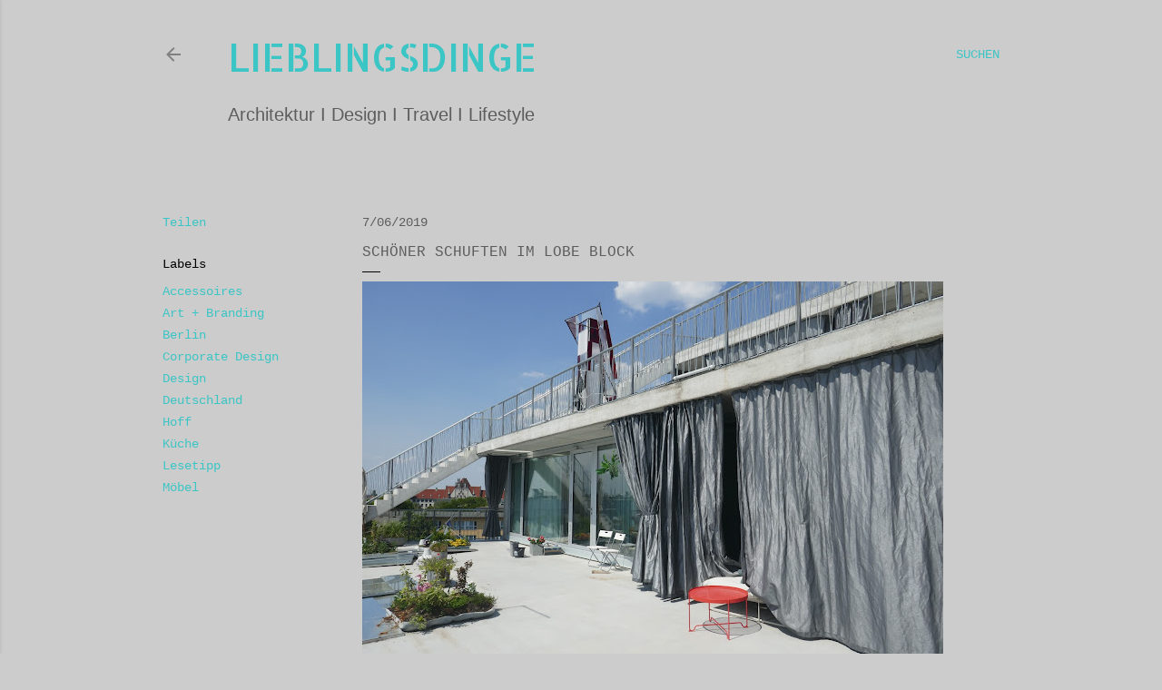

--- FILE ---
content_type: text/html; charset=UTF-8
request_url: http://artandbranding.blogspot.com/2019/07/schoner-schuften-im-lobe-block.html
body_size: 22923
content:
<!DOCTYPE html>
<html dir='ltr' lang='de'>
<head>
<meta content='width=device-width, initial-scale=1' name='viewport'/>
<title>Schöner Schuften im Lobe Block</title>
<meta content='text/html; charset=UTF-8' http-equiv='Content-Type'/>
<!-- Chrome, Firefox OS and Opera -->
<meta content='#cccccc' name='theme-color'/>
<!-- Windows Phone -->
<meta content='#cccccc' name='msapplication-navbutton-color'/>
<meta content='blogger' name='generator'/>
<link href='http://artandbranding.blogspot.com/favicon.ico' rel='icon' type='image/x-icon'/>
<link href='http://artandbranding.blogspot.com/2019/07/schoner-schuften-im-lobe-block.html' rel='canonical'/>
<link rel="alternate" type="application/atom+xml" title="lieblingsdinge - Atom" href="http://artandbranding.blogspot.com/feeds/posts/default" />
<link rel="alternate" type="application/rss+xml" title="lieblingsdinge - RSS" href="http://artandbranding.blogspot.com/feeds/posts/default?alt=rss" />
<link rel="service.post" type="application/atom+xml" title="lieblingsdinge - Atom" href="https://www.blogger.com/feeds/1543096561679551091/posts/default" />

<link rel="alternate" type="application/atom+xml" title="lieblingsdinge - Atom" href="http://artandbranding.blogspot.com/feeds/4167642581272376358/comments/default" />
<!--Can't find substitution for tag [blog.ieCssRetrofitLinks]-->
<link href='https://blogger.googleusercontent.com/img/b/R29vZ2xl/AVvXsEhrioVlp_rk79IrrNzTmR1XFcY7Y6RckUH3YYF6hBuWUOXR9sPLv1Il0JOVBARKmmNaRGnmFDYc_GYgz-pN6B6_VE32xsGfuZwz9uwv34nIBd_lXM58VSer9xPgXd-9rurImme8ACLwVtcW/s640/P1170222.JPG' rel='image_src'/>
<meta content='Lobe Block, Berlin, Arno Brandlhuber, Muck Petzet, Loehr, of Unicorns & Lions, Dear Magazin' name='description'/>
<meta content='http://artandbranding.blogspot.com/2019/07/schoner-schuften-im-lobe-block.html' property='og:url'/>
<meta content='Schöner Schuften im Lobe Block' property='og:title'/>
<meta content='Lobe Block, Berlin, Arno Brandlhuber, Muck Petzet, Loehr, of Unicorns &amp; Lions, Dear Magazin' property='og:description'/>
<meta content='https://blogger.googleusercontent.com/img/b/R29vZ2xl/AVvXsEhrioVlp_rk79IrrNzTmR1XFcY7Y6RckUH3YYF6hBuWUOXR9sPLv1Il0JOVBARKmmNaRGnmFDYc_GYgz-pN6B6_VE32xsGfuZwz9uwv34nIBd_lXM58VSer9xPgXd-9rurImme8ACLwVtcW/w1200-h630-p-k-no-nu/P1170222.JPG' property='og:image'/>
<style type='text/css'>@font-face{font-family:'Allerta Stencil';font-style:normal;font-weight:400;font-display:swap;src:url(//fonts.gstatic.com/s/allertastencil/v24/HTx0L209KT-LmIE9N7OR6eiycOe1_Db29XP-vA.woff2)format('woff2');unicode-range:U+0000-00FF,U+0131,U+0152-0153,U+02BB-02BC,U+02C6,U+02DA,U+02DC,U+0304,U+0308,U+0329,U+2000-206F,U+20AC,U+2122,U+2191,U+2193,U+2212,U+2215,U+FEFF,U+FFFD;}@font-face{font-family:'Lora';font-style:normal;font-weight:400;font-display:swap;src:url(//fonts.gstatic.com/s/lora/v37/0QI6MX1D_JOuGQbT0gvTJPa787weuxJMkq18ndeYxZ2JTg.woff2)format('woff2');unicode-range:U+0460-052F,U+1C80-1C8A,U+20B4,U+2DE0-2DFF,U+A640-A69F,U+FE2E-FE2F;}@font-face{font-family:'Lora';font-style:normal;font-weight:400;font-display:swap;src:url(//fonts.gstatic.com/s/lora/v37/0QI6MX1D_JOuGQbT0gvTJPa787weuxJFkq18ndeYxZ2JTg.woff2)format('woff2');unicode-range:U+0301,U+0400-045F,U+0490-0491,U+04B0-04B1,U+2116;}@font-face{font-family:'Lora';font-style:normal;font-weight:400;font-display:swap;src:url(//fonts.gstatic.com/s/lora/v37/0QI6MX1D_JOuGQbT0gvTJPa787weuxI9kq18ndeYxZ2JTg.woff2)format('woff2');unicode-range:U+0302-0303,U+0305,U+0307-0308,U+0310,U+0312,U+0315,U+031A,U+0326-0327,U+032C,U+032F-0330,U+0332-0333,U+0338,U+033A,U+0346,U+034D,U+0391-03A1,U+03A3-03A9,U+03B1-03C9,U+03D1,U+03D5-03D6,U+03F0-03F1,U+03F4-03F5,U+2016-2017,U+2034-2038,U+203C,U+2040,U+2043,U+2047,U+2050,U+2057,U+205F,U+2070-2071,U+2074-208E,U+2090-209C,U+20D0-20DC,U+20E1,U+20E5-20EF,U+2100-2112,U+2114-2115,U+2117-2121,U+2123-214F,U+2190,U+2192,U+2194-21AE,U+21B0-21E5,U+21F1-21F2,U+21F4-2211,U+2213-2214,U+2216-22FF,U+2308-230B,U+2310,U+2319,U+231C-2321,U+2336-237A,U+237C,U+2395,U+239B-23B7,U+23D0,U+23DC-23E1,U+2474-2475,U+25AF,U+25B3,U+25B7,U+25BD,U+25C1,U+25CA,U+25CC,U+25FB,U+266D-266F,U+27C0-27FF,U+2900-2AFF,U+2B0E-2B11,U+2B30-2B4C,U+2BFE,U+3030,U+FF5B,U+FF5D,U+1D400-1D7FF,U+1EE00-1EEFF;}@font-face{font-family:'Lora';font-style:normal;font-weight:400;font-display:swap;src:url(//fonts.gstatic.com/s/lora/v37/0QI6MX1D_JOuGQbT0gvTJPa787weuxIvkq18ndeYxZ2JTg.woff2)format('woff2');unicode-range:U+0001-000C,U+000E-001F,U+007F-009F,U+20DD-20E0,U+20E2-20E4,U+2150-218F,U+2190,U+2192,U+2194-2199,U+21AF,U+21E6-21F0,U+21F3,U+2218-2219,U+2299,U+22C4-22C6,U+2300-243F,U+2440-244A,U+2460-24FF,U+25A0-27BF,U+2800-28FF,U+2921-2922,U+2981,U+29BF,U+29EB,U+2B00-2BFF,U+4DC0-4DFF,U+FFF9-FFFB,U+10140-1018E,U+10190-1019C,U+101A0,U+101D0-101FD,U+102E0-102FB,U+10E60-10E7E,U+1D2C0-1D2D3,U+1D2E0-1D37F,U+1F000-1F0FF,U+1F100-1F1AD,U+1F1E6-1F1FF,U+1F30D-1F30F,U+1F315,U+1F31C,U+1F31E,U+1F320-1F32C,U+1F336,U+1F378,U+1F37D,U+1F382,U+1F393-1F39F,U+1F3A7-1F3A8,U+1F3AC-1F3AF,U+1F3C2,U+1F3C4-1F3C6,U+1F3CA-1F3CE,U+1F3D4-1F3E0,U+1F3ED,U+1F3F1-1F3F3,U+1F3F5-1F3F7,U+1F408,U+1F415,U+1F41F,U+1F426,U+1F43F,U+1F441-1F442,U+1F444,U+1F446-1F449,U+1F44C-1F44E,U+1F453,U+1F46A,U+1F47D,U+1F4A3,U+1F4B0,U+1F4B3,U+1F4B9,U+1F4BB,U+1F4BF,U+1F4C8-1F4CB,U+1F4D6,U+1F4DA,U+1F4DF,U+1F4E3-1F4E6,U+1F4EA-1F4ED,U+1F4F7,U+1F4F9-1F4FB,U+1F4FD-1F4FE,U+1F503,U+1F507-1F50B,U+1F50D,U+1F512-1F513,U+1F53E-1F54A,U+1F54F-1F5FA,U+1F610,U+1F650-1F67F,U+1F687,U+1F68D,U+1F691,U+1F694,U+1F698,U+1F6AD,U+1F6B2,U+1F6B9-1F6BA,U+1F6BC,U+1F6C6-1F6CF,U+1F6D3-1F6D7,U+1F6E0-1F6EA,U+1F6F0-1F6F3,U+1F6F7-1F6FC,U+1F700-1F7FF,U+1F800-1F80B,U+1F810-1F847,U+1F850-1F859,U+1F860-1F887,U+1F890-1F8AD,U+1F8B0-1F8BB,U+1F8C0-1F8C1,U+1F900-1F90B,U+1F93B,U+1F946,U+1F984,U+1F996,U+1F9E9,U+1FA00-1FA6F,U+1FA70-1FA7C,U+1FA80-1FA89,U+1FA8F-1FAC6,U+1FACE-1FADC,U+1FADF-1FAE9,U+1FAF0-1FAF8,U+1FB00-1FBFF;}@font-face{font-family:'Lora';font-style:normal;font-weight:400;font-display:swap;src:url(//fonts.gstatic.com/s/lora/v37/0QI6MX1D_JOuGQbT0gvTJPa787weuxJOkq18ndeYxZ2JTg.woff2)format('woff2');unicode-range:U+0102-0103,U+0110-0111,U+0128-0129,U+0168-0169,U+01A0-01A1,U+01AF-01B0,U+0300-0301,U+0303-0304,U+0308-0309,U+0323,U+0329,U+1EA0-1EF9,U+20AB;}@font-face{font-family:'Lora';font-style:normal;font-weight:400;font-display:swap;src:url(//fonts.gstatic.com/s/lora/v37/0QI6MX1D_JOuGQbT0gvTJPa787weuxJPkq18ndeYxZ2JTg.woff2)format('woff2');unicode-range:U+0100-02BA,U+02BD-02C5,U+02C7-02CC,U+02CE-02D7,U+02DD-02FF,U+0304,U+0308,U+0329,U+1D00-1DBF,U+1E00-1E9F,U+1EF2-1EFF,U+2020,U+20A0-20AB,U+20AD-20C0,U+2113,U+2C60-2C7F,U+A720-A7FF;}@font-face{font-family:'Lora';font-style:normal;font-weight:400;font-display:swap;src:url(//fonts.gstatic.com/s/lora/v37/0QI6MX1D_JOuGQbT0gvTJPa787weuxJBkq18ndeYxZ0.woff2)format('woff2');unicode-range:U+0000-00FF,U+0131,U+0152-0153,U+02BB-02BC,U+02C6,U+02DA,U+02DC,U+0304,U+0308,U+0329,U+2000-206F,U+20AC,U+2122,U+2191,U+2193,U+2212,U+2215,U+FEFF,U+FFFD;}@font-face{font-family:'Montserrat';font-style:normal;font-weight:400;font-display:swap;src:url(//fonts.gstatic.com/s/montserrat/v31/JTUHjIg1_i6t8kCHKm4532VJOt5-QNFgpCtr6Hw0aXp-p7K4KLjztg.woff2)format('woff2');unicode-range:U+0460-052F,U+1C80-1C8A,U+20B4,U+2DE0-2DFF,U+A640-A69F,U+FE2E-FE2F;}@font-face{font-family:'Montserrat';font-style:normal;font-weight:400;font-display:swap;src:url(//fonts.gstatic.com/s/montserrat/v31/JTUHjIg1_i6t8kCHKm4532VJOt5-QNFgpCtr6Hw9aXp-p7K4KLjztg.woff2)format('woff2');unicode-range:U+0301,U+0400-045F,U+0490-0491,U+04B0-04B1,U+2116;}@font-face{font-family:'Montserrat';font-style:normal;font-weight:400;font-display:swap;src:url(//fonts.gstatic.com/s/montserrat/v31/JTUHjIg1_i6t8kCHKm4532VJOt5-QNFgpCtr6Hw2aXp-p7K4KLjztg.woff2)format('woff2');unicode-range:U+0102-0103,U+0110-0111,U+0128-0129,U+0168-0169,U+01A0-01A1,U+01AF-01B0,U+0300-0301,U+0303-0304,U+0308-0309,U+0323,U+0329,U+1EA0-1EF9,U+20AB;}@font-face{font-family:'Montserrat';font-style:normal;font-weight:400;font-display:swap;src:url(//fonts.gstatic.com/s/montserrat/v31/JTUHjIg1_i6t8kCHKm4532VJOt5-QNFgpCtr6Hw3aXp-p7K4KLjztg.woff2)format('woff2');unicode-range:U+0100-02BA,U+02BD-02C5,U+02C7-02CC,U+02CE-02D7,U+02DD-02FF,U+0304,U+0308,U+0329,U+1D00-1DBF,U+1E00-1E9F,U+1EF2-1EFF,U+2020,U+20A0-20AB,U+20AD-20C0,U+2113,U+2C60-2C7F,U+A720-A7FF;}@font-face{font-family:'Montserrat';font-style:normal;font-weight:400;font-display:swap;src:url(//fonts.gstatic.com/s/montserrat/v31/JTUHjIg1_i6t8kCHKm4532VJOt5-QNFgpCtr6Hw5aXp-p7K4KLg.woff2)format('woff2');unicode-range:U+0000-00FF,U+0131,U+0152-0153,U+02BB-02BC,U+02C6,U+02DA,U+02DC,U+0304,U+0308,U+0329,U+2000-206F,U+20AC,U+2122,U+2191,U+2193,U+2212,U+2215,U+FEFF,U+FFFD;}</style>
<style id='page-skin-1' type='text/css'><!--
/*! normalize.css v3.0.1 | MIT License | git.io/normalize */html{font-family:sans-serif;-ms-text-size-adjust:100%;-webkit-text-size-adjust:100%}body{margin:0}article,aside,details,figcaption,figure,footer,header,hgroup,main,nav,section,summary{display:block}audio,canvas,progress,video{display:inline-block;vertical-align:baseline}audio:not([controls]){display:none;height:0}[hidden],template{display:none}a{background:transparent}a:active,a:hover{outline:0}abbr[title]{border-bottom:1px dotted}b,strong{font-weight:bold}dfn{font-style:italic}h1{font-size:2em;margin:.67em 0}mark{background:#ff0;color:#000}small{font-size:80%}sub,sup{font-size:75%;line-height:0;position:relative;vertical-align:baseline}sup{top:-0.5em}sub{bottom:-0.25em}img{border:0}svg:not(:root){overflow:hidden}figure{margin:1em 40px}hr{-moz-box-sizing:content-box;box-sizing:content-box;height:0}pre{overflow:auto}code,kbd,pre,samp{font-family:monospace,monospace;font-size:1em}button,input,optgroup,select,textarea{color:inherit;font:inherit;margin:0}button{overflow:visible}button,select{text-transform:none}button,html input[type="button"],input[type="reset"],input[type="submit"]{-webkit-appearance:button;cursor:pointer}button[disabled],html input[disabled]{cursor:default}button::-moz-focus-inner,input::-moz-focus-inner{border:0;padding:0}input{line-height:normal}input[type="checkbox"],input[type="radio"]{box-sizing:border-box;padding:0}input[type="number"]::-webkit-inner-spin-button,input[type="number"]::-webkit-outer-spin-button{height:auto}input[type="search"]{-webkit-appearance:textfield;-moz-box-sizing:content-box;-webkit-box-sizing:content-box;box-sizing:content-box}input[type="search"]::-webkit-search-cancel-button,input[type="search"]::-webkit-search-decoration{-webkit-appearance:none}fieldset{border:1px solid #c0c0c0;margin:0 2px;padding:.35em .625em .75em}legend{border:0;padding:0}textarea{overflow:auto}optgroup{font-weight:bold}table{border-collapse:collapse;border-spacing:0}td,th{padding:0}
/*!************************************************
* Blogger Template Style
* Name: Soho
**************************************************/
body{
overflow-wrap:break-word;
word-break:break-word;
word-wrap:break-word
}
.hidden{
display:none
}
.invisible{
visibility:hidden
}
.container::after,.float-container::after{
clear:both;
content:"";
display:table
}
.clearboth{
clear:both
}
#comments .comment .comment-actions,.subscribe-popup .FollowByEmail .follow-by-email-submit{
background:0 0;
border:0;
box-shadow:none;
color:#3bc5c5;
cursor:pointer;
font-size:14px;
font-weight:700;
outline:0;
text-decoration:none;
text-transform:uppercase;
width:auto
}
.dim-overlay{
background-color:rgba(0,0,0,.54);
height:100vh;
left:0;
position:fixed;
top:0;
width:100%
}
#sharing-dim-overlay{
background-color:transparent
}
input::-ms-clear{
display:none
}
.blogger-logo,.svg-icon-24.blogger-logo{
fill:#ff9800;
opacity:1
}
.loading-spinner-large{
-webkit-animation:mspin-rotate 1.568s infinite linear;
animation:mspin-rotate 1.568s infinite linear;
height:48px;
overflow:hidden;
position:absolute;
width:48px;
z-index:200
}
.loading-spinner-large>div{
-webkit-animation:mspin-revrot 5332ms infinite steps(4);
animation:mspin-revrot 5332ms infinite steps(4)
}
.loading-spinner-large>div>div{
-webkit-animation:mspin-singlecolor-large-film 1333ms infinite steps(81);
animation:mspin-singlecolor-large-film 1333ms infinite steps(81);
background-size:100%;
height:48px;
width:3888px
}
.mspin-black-large>div>div,.mspin-grey_54-large>div>div{
background-image:url(https://www.blogblog.com/indie/mspin_black_large.svg)
}
.mspin-white-large>div>div{
background-image:url(https://www.blogblog.com/indie/mspin_white_large.svg)
}
.mspin-grey_54-large{
opacity:.54
}
@-webkit-keyframes mspin-singlecolor-large-film{
from{
-webkit-transform:translateX(0);
transform:translateX(0)
}
to{
-webkit-transform:translateX(-3888px);
transform:translateX(-3888px)
}
}
@keyframes mspin-singlecolor-large-film{
from{
-webkit-transform:translateX(0);
transform:translateX(0)
}
to{
-webkit-transform:translateX(-3888px);
transform:translateX(-3888px)
}
}
@-webkit-keyframes mspin-rotate{
from{
-webkit-transform:rotate(0);
transform:rotate(0)
}
to{
-webkit-transform:rotate(360deg);
transform:rotate(360deg)
}
}
@keyframes mspin-rotate{
from{
-webkit-transform:rotate(0);
transform:rotate(0)
}
to{
-webkit-transform:rotate(360deg);
transform:rotate(360deg)
}
}
@-webkit-keyframes mspin-revrot{
from{
-webkit-transform:rotate(0);
transform:rotate(0)
}
to{
-webkit-transform:rotate(-360deg);
transform:rotate(-360deg)
}
}
@keyframes mspin-revrot{
from{
-webkit-transform:rotate(0);
transform:rotate(0)
}
to{
-webkit-transform:rotate(-360deg);
transform:rotate(-360deg)
}
}
.skip-navigation{
background-color:#fff;
box-sizing:border-box;
color:#000;
display:block;
height:0;
left:0;
line-height:50px;
overflow:hidden;
padding-top:0;
position:fixed;
text-align:center;
top:0;
-webkit-transition:box-shadow .3s,height .3s,padding-top .3s;
transition:box-shadow .3s,height .3s,padding-top .3s;
width:100%;
z-index:900
}
.skip-navigation:focus{
box-shadow:0 4px 5px 0 rgba(0,0,0,.14),0 1px 10px 0 rgba(0,0,0,.12),0 2px 4px -1px rgba(0,0,0,.2);
height:50px
}
#main{
outline:0
}
.main-heading{
position:absolute;
clip:rect(1px,1px,1px,1px);
padding:0;
border:0;
height:1px;
width:1px;
overflow:hidden
}
.Attribution{
margin-top:1em;
text-align:center
}
.Attribution .blogger img,.Attribution .blogger svg{
vertical-align:bottom
}
.Attribution .blogger img{
margin-right:.5em
}
.Attribution div{
line-height:24px;
margin-top:.5em
}
.Attribution .copyright,.Attribution .image-attribution{
font-size:.7em;
margin-top:1.5em
}
.BLOG_mobile_video_class{
display:none
}
.bg-photo{
background-attachment:scroll!important
}
body .CSS_LIGHTBOX{
z-index:900
}
.extendable .show-less,.extendable .show-more{
border-color:#3bc5c5;
color:#3bc5c5;
margin-top:8px
}
.extendable .show-less.hidden,.extendable .show-more.hidden{
display:none
}
.inline-ad{
display:none;
max-width:100%;
overflow:hidden
}
.adsbygoogle{
display:block
}
#cookieChoiceInfo{
bottom:0;
top:auto
}
iframe.b-hbp-video{
border:0
}
.post-body img{
max-width:100%
}
.post-body iframe{
max-width:100%
}
.post-body a[imageanchor="1"]{
display:inline-block
}
.byline{
margin-right:1em
}
.byline:last-child{
margin-right:0
}
.link-copied-dialog{
max-width:520px;
outline:0
}
.link-copied-dialog .modal-dialog-buttons{
margin-top:8px
}
.link-copied-dialog .goog-buttonset-default{
background:0 0;
border:0
}
.link-copied-dialog .goog-buttonset-default:focus{
outline:0
}
.paging-control-container{
margin-bottom:16px
}
.paging-control-container .paging-control{
display:inline-block
}
.paging-control-container .comment-range-text::after,.paging-control-container .paging-control{
color:#3bc5c5
}
.paging-control-container .comment-range-text,.paging-control-container .paging-control{
margin-right:8px
}
.paging-control-container .comment-range-text::after,.paging-control-container .paging-control::after{
content:"\b7";
cursor:default;
padding-left:8px;
pointer-events:none
}
.paging-control-container .comment-range-text:last-child::after,.paging-control-container .paging-control:last-child::after{
content:none
}
.byline.reactions iframe{
height:20px
}
.b-notification{
color:#000;
background-color:#fff;
border-bottom:solid 1px #000;
box-sizing:border-box;
padding:16px 32px;
text-align:center
}
.b-notification.visible{
-webkit-transition:margin-top .3s cubic-bezier(.4,0,.2,1);
transition:margin-top .3s cubic-bezier(.4,0,.2,1)
}
.b-notification.invisible{
position:absolute
}
.b-notification-close{
position:absolute;
right:8px;
top:8px
}
.no-posts-message{
line-height:40px;
text-align:center
}
@media screen and (max-width:1162px){
body.item-view .post-body a[imageanchor="1"][style*="float: left;"],body.item-view .post-body a[imageanchor="1"][style*="float: right;"]{
float:none!important;
clear:none!important
}
body.item-view .post-body a[imageanchor="1"] img{
display:block;
height:auto;
margin:0 auto
}
body.item-view .post-body>.separator:first-child>a[imageanchor="1"]:first-child{
margin-top:20px
}
.post-body a[imageanchor]{
display:block
}
body.item-view .post-body a[imageanchor="1"]{
margin-left:0!important;
margin-right:0!important
}
body.item-view .post-body a[imageanchor="1"]+a[imageanchor="1"]{
margin-top:16px
}
}
.item-control{
display:none
}
#comments{
border-top:1px dashed rgba(0,0,0,.54);
margin-top:20px;
padding:20px
}
#comments .comment-thread ol{
margin:0;
padding-left:0;
padding-left:0
}
#comments .comment .comment-replybox-single,#comments .comment-thread .comment-replies{
margin-left:60px
}
#comments .comment-thread .thread-count{
display:none
}
#comments .comment{
list-style-type:none;
padding:0 0 30px;
position:relative
}
#comments .comment .comment{
padding-bottom:8px
}
.comment .avatar-image-container{
position:absolute
}
.comment .avatar-image-container img{
border-radius:50%
}
.avatar-image-container svg,.comment .avatar-image-container .avatar-icon{
border-radius:50%;
border:solid 1px rgba(62, 62, 62, 0.10);
box-sizing:border-box;
fill:rgba(62, 62, 62, 0.10);
height:35px;
margin:0;
padding:7px;
width:35px
}
.comment .comment-block{
margin-top:10px;
margin-left:60px;
padding-bottom:0
}
#comments .comment-author-header-wrapper{
margin-left:40px
}
#comments .comment .thread-expanded .comment-block{
padding-bottom:20px
}
#comments .comment .comment-header .user,#comments .comment .comment-header .user a{
color:rgba(62, 62, 62, 0.10);
font-style:normal;
font-weight:700
}
#comments .comment .comment-actions{
bottom:0;
margin-bottom:15px;
position:absolute
}
#comments .comment .comment-actions>*{
margin-right:8px
}
#comments .comment .comment-header .datetime{
bottom:0;
color:rgba(62, 62, 62, 0.54);
display:inline-block;
font-size:13px;
font-style:italic;
margin-left:8px
}
#comments .comment .comment-footer .comment-timestamp a,#comments .comment .comment-header .datetime a{
color:rgba(62, 62, 62, 0.54)
}
#comments .comment .comment-content,.comment .comment-body{
margin-top:12px;
word-break:break-word
}
.comment-body{
margin-bottom:12px
}
#comments.embed[data-num-comments="0"]{
border:0;
margin-top:0;
padding-top:0
}
#comments.embed[data-num-comments="0"] #comment-post-message,#comments.embed[data-num-comments="0"] div.comment-form>p,#comments.embed[data-num-comments="0"] p.comment-footer{
display:none
}
#comment-editor-src{
display:none
}
.comments .comments-content .loadmore.loaded{
max-height:0;
opacity:0;
overflow:hidden
}
.extendable .remaining-items{
height:0;
overflow:hidden;
-webkit-transition:height .3s cubic-bezier(.4,0,.2,1);
transition:height .3s cubic-bezier(.4,0,.2,1)
}
.extendable .remaining-items.expanded{
height:auto
}
.svg-icon-24,.svg-icon-24-button{
cursor:pointer;
height:24px;
width:24px;
min-width:24px
}
.touch-icon{
margin:-12px;
padding:12px
}
.touch-icon:active,.touch-icon:focus{
background-color:rgba(153,153,153,.4);
border-radius:50%
}
svg:not(:root).touch-icon{
overflow:visible
}
html[dir=rtl] .rtl-reversible-icon{
-webkit-transform:scaleX(-1);
-ms-transform:scaleX(-1);
transform:scaleX(-1)
}
.svg-icon-24-button,.touch-icon-button{
background:0 0;
border:0;
margin:0;
outline:0;
padding:0
}
.touch-icon-button .touch-icon:active,.touch-icon-button .touch-icon:focus{
background-color:transparent
}
.touch-icon-button:active .touch-icon,.touch-icon-button:focus .touch-icon{
background-color:rgba(153,153,153,.4);
border-radius:50%
}
.Profile .default-avatar-wrapper .avatar-icon{
border-radius:50%;
border:solid 1px #000000;
box-sizing:border-box;
fill:#000000;
margin:0
}
.Profile .individual .default-avatar-wrapper .avatar-icon{
padding:25px
}
.Profile .individual .avatar-icon,.Profile .individual .profile-img{
height:120px;
width:120px
}
.Profile .team .default-avatar-wrapper .avatar-icon{
padding:8px
}
.Profile .team .avatar-icon,.Profile .team .default-avatar-wrapper,.Profile .team .profile-img{
height:40px;
width:40px
}
.snippet-container{
margin:0;
position:relative;
overflow:hidden
}
.snippet-fade{
bottom:0;
box-sizing:border-box;
position:absolute;
width:96px
}
.snippet-fade{
right:0
}
.snippet-fade:after{
content:"\2026"
}
.snippet-fade:after{
float:right
}
.centered-top-container.sticky{
left:0;
position:fixed;
right:0;
top:0;
width:auto;
z-index:50;
-webkit-transition-property:opacity,-webkit-transform;
transition-property:opacity,-webkit-transform;
transition-property:transform,opacity;
transition-property:transform,opacity,-webkit-transform;
-webkit-transition-duration:.2s;
transition-duration:.2s;
-webkit-transition-timing-function:cubic-bezier(.4,0,.2,1);
transition-timing-function:cubic-bezier(.4,0,.2,1)
}
.centered-top-placeholder{
display:none
}
.collapsed-header .centered-top-placeholder{
display:block
}
.centered-top-container .Header .replaced h1,.centered-top-placeholder .Header .replaced h1{
display:none
}
.centered-top-container.sticky .Header .replaced h1{
display:block
}
.centered-top-container.sticky .Header .header-widget{
background:0 0
}
.centered-top-container.sticky .Header .header-image-wrapper{
display:none
}
.centered-top-container img,.centered-top-placeholder img{
max-width:100%
}
.collapsible{
-webkit-transition:height .3s cubic-bezier(.4,0,.2,1);
transition:height .3s cubic-bezier(.4,0,.2,1)
}
.collapsible,.collapsible>summary{
display:block;
overflow:hidden
}
.collapsible>:not(summary){
display:none
}
.collapsible[open]>:not(summary){
display:block
}
.collapsible:focus,.collapsible>summary:focus{
outline:0
}
.collapsible>summary{
cursor:pointer;
display:block;
padding:0
}
.collapsible:focus>summary,.collapsible>summary:focus{
background-color:transparent
}
.collapsible>summary::-webkit-details-marker{
display:none
}
.collapsible-title{
-webkit-box-align:center;
-webkit-align-items:center;
-ms-flex-align:center;
align-items:center;
display:-webkit-box;
display:-webkit-flex;
display:-ms-flexbox;
display:flex
}
.collapsible-title .title{
-webkit-box-flex:1;
-webkit-flex:1 1 auto;
-ms-flex:1 1 auto;
flex:1 1 auto;
-webkit-box-ordinal-group:1;
-webkit-order:0;
-ms-flex-order:0;
order:0;
overflow:hidden;
text-overflow:ellipsis;
white-space:nowrap
}
.collapsible-title .chevron-down,.collapsible[open] .collapsible-title .chevron-up{
display:block
}
.collapsible-title .chevron-up,.collapsible[open] .collapsible-title .chevron-down{
display:none
}
.flat-button{
cursor:pointer;
display:inline-block;
font-weight:700;
text-transform:uppercase;
border-radius:2px;
padding:8px;
margin:-8px
}
.flat-icon-button{
background:0 0;
border:0;
margin:0;
outline:0;
padding:0;
margin:-12px;
padding:12px;
cursor:pointer;
box-sizing:content-box;
display:inline-block;
line-height:0
}
.flat-icon-button,.flat-icon-button .splash-wrapper{
border-radius:50%
}
.flat-icon-button .splash.animate{
-webkit-animation-duration:.3s;
animation-duration:.3s
}
.overflowable-container{
max-height:28px;
overflow:hidden;
position:relative
}
.overflow-button{
cursor:pointer
}
#overflowable-dim-overlay{
background:0 0
}
.overflow-popup{
box-shadow:0 2px 2px 0 rgba(0,0,0,.14),0 3px 1px -2px rgba(0,0,0,.2),0 1px 5px 0 rgba(0,0,0,.12);
background-color:#cccccc;
left:0;
max-width:calc(100% - 32px);
position:absolute;
top:0;
visibility:hidden;
z-index:101
}
.overflow-popup ul{
list-style:none
}
.overflow-popup .tabs li,.overflow-popup li{
display:block;
height:auto
}
.overflow-popup .tabs li{
padding-left:0;
padding-right:0
}
.overflow-button.hidden,.overflow-popup .tabs li.hidden,.overflow-popup li.hidden{
display:none
}
.search{
display:-webkit-box;
display:-webkit-flex;
display:-ms-flexbox;
display:flex;
line-height:24px;
width:24px
}
.search.focused{
width:100%
}
.search.focused .section{
width:100%
}
.search form{
z-index:101
}
.search h3{
display:none
}
.search form{
display:-webkit-box;
display:-webkit-flex;
display:-ms-flexbox;
display:flex;
-webkit-box-flex:1;
-webkit-flex:1 0 0;
-ms-flex:1 0 0px;
flex:1 0 0;
border-bottom:solid 1px transparent;
padding-bottom:8px
}
.search form>*{
display:none
}
.search.focused form>*{
display:block
}
.search .search-input label{
display:none
}
.centered-top-placeholder.cloned .search form{
z-index:30
}
.search.focused form{
border-color:#5d5d5d;
position:relative;
width:auto
}
.collapsed-header .centered-top-container .search.focused form{
border-bottom-color:transparent
}
.search-expand{
-webkit-box-flex:0;
-webkit-flex:0 0 auto;
-ms-flex:0 0 auto;
flex:0 0 auto
}
.search-expand-text{
display:none
}
.search-close{
display:inline;
vertical-align:middle
}
.search-input{
-webkit-box-flex:1;
-webkit-flex:1 0 1px;
-ms-flex:1 0 1px;
flex:1 0 1px
}
.search-input input{
background:0 0;
border:0;
box-sizing:border-box;
color:#5d5d5d;
display:inline-block;
outline:0;
width:calc(100% - 48px)
}
.search-input input.no-cursor{
color:transparent;
text-shadow:0 0 0 #5d5d5d
}
.collapsed-header .centered-top-container .search-action,.collapsed-header .centered-top-container .search-input input{
color:#5d5d5d
}
.collapsed-header .centered-top-container .search-input input.no-cursor{
color:transparent;
text-shadow:0 0 0 #5d5d5d
}
.collapsed-header .centered-top-container .search-input input.no-cursor:focus,.search-input input.no-cursor:focus{
outline:0
}
.search-focused>*{
visibility:hidden
}
.search-focused .search,.search-focused .search-icon{
visibility:visible
}
.search.focused .search-action{
display:block
}
.search.focused .search-action:disabled{
opacity:.3
}
.widget.Sharing .sharing-button{
display:none
}
.widget.Sharing .sharing-buttons li{
padding:0
}
.widget.Sharing .sharing-buttons li span{
display:none
}
.post-share-buttons{
position:relative
}
.centered-bottom .share-buttons .svg-icon-24,.share-buttons .svg-icon-24{
fill:#000000
}
.sharing-open.touch-icon-button:active .touch-icon,.sharing-open.touch-icon-button:focus .touch-icon{
background-color:transparent
}
.share-buttons{
background-color:#cccccc;
border-radius:2px;
box-shadow:0 2px 2px 0 rgba(0,0,0,.14),0 3px 1px -2px rgba(0,0,0,.2),0 1px 5px 0 rgba(0,0,0,.12);
color:#000000;
list-style:none;
margin:0;
padding:8px 0;
position:absolute;
top:-11px;
min-width:200px;
z-index:101
}
.share-buttons.hidden{
display:none
}
.sharing-button{
background:0 0;
border:0;
margin:0;
outline:0;
padding:0;
cursor:pointer
}
.share-buttons li{
margin:0;
height:48px
}
.share-buttons li:last-child{
margin-bottom:0
}
.share-buttons li .sharing-platform-button{
box-sizing:border-box;
cursor:pointer;
display:block;
height:100%;
margin-bottom:0;
padding:0 16px;
position:relative;
width:100%
}
.share-buttons li .sharing-platform-button:focus,.share-buttons li .sharing-platform-button:hover{
background-color:rgba(128,128,128,.1);
outline:0
}
.share-buttons li svg[class*=" sharing-"],.share-buttons li svg[class^=sharing-]{
position:absolute;
top:10px
}
.share-buttons li span.sharing-platform-button{
position:relative;
top:0
}
.share-buttons li .platform-sharing-text{
display:block;
font-size:16px;
line-height:48px;
white-space:nowrap
}
.share-buttons li .platform-sharing-text{
margin-left:56px
}
.sidebar-container{
background-color:#f7f7f7;
max-width:284px;
overflow-y:auto;
-webkit-transition-property:-webkit-transform;
transition-property:-webkit-transform;
transition-property:transform;
transition-property:transform,-webkit-transform;
-webkit-transition-duration:.3s;
transition-duration:.3s;
-webkit-transition-timing-function:cubic-bezier(0,0,.2,1);
transition-timing-function:cubic-bezier(0,0,.2,1);
width:284px;
z-index:101;
-webkit-overflow-scrolling:touch
}
.sidebar-container .navigation{
line-height:0;
padding:16px
}
.sidebar-container .sidebar-back{
cursor:pointer
}
.sidebar-container .widget{
background:0 0;
margin:0 16px;
padding:16px 0
}
.sidebar-container .widget .title{
color:#5d5d5d;
margin:0
}
.sidebar-container .widget ul{
list-style:none;
margin:0;
padding:0
}
.sidebar-container .widget ul ul{
margin-left:1em
}
.sidebar-container .widget li{
font-size:16px;
line-height:normal
}
.sidebar-container .widget+.widget{
border-top:1px dashed #cccccc
}
.BlogArchive li{
margin:16px 0
}
.BlogArchive li:last-child{
margin-bottom:0
}
.Label li a{
display:inline-block
}
.BlogArchive .post-count,.Label .label-count{
float:right;
margin-left:.25em
}
.BlogArchive .post-count::before,.Label .label-count::before{
content:"("
}
.BlogArchive .post-count::after,.Label .label-count::after{
content:")"
}
.widget.Translate .skiptranslate>div{
display:block!important
}
.widget.Profile .profile-link{
display:-webkit-box;
display:-webkit-flex;
display:-ms-flexbox;
display:flex
}
.widget.Profile .team-member .default-avatar-wrapper,.widget.Profile .team-member .profile-img{
-webkit-box-flex:0;
-webkit-flex:0 0 auto;
-ms-flex:0 0 auto;
flex:0 0 auto;
margin-right:1em
}
.widget.Profile .individual .profile-link{
-webkit-box-orient:vertical;
-webkit-box-direction:normal;
-webkit-flex-direction:column;
-ms-flex-direction:column;
flex-direction:column
}
.widget.Profile .team .profile-link .profile-name{
-webkit-align-self:center;
-ms-flex-item-align:center;
align-self:center;
display:block;
-webkit-box-flex:1;
-webkit-flex:1 1 auto;
-ms-flex:1 1 auto;
flex:1 1 auto
}
.dim-overlay{
background-color:rgba(0,0,0,.54);
z-index:100
}
body.sidebar-visible{
overflow-y:hidden
}
@media screen and (max-width:1439px){
.sidebar-container{
bottom:0;
position:fixed;
top:0;
left:0;
right:auto
}
.sidebar-container.sidebar-invisible{
-webkit-transition-timing-function:cubic-bezier(.4,0,.6,1);
transition-timing-function:cubic-bezier(.4,0,.6,1)
}
html[dir=ltr] .sidebar-container.sidebar-invisible{
-webkit-transform:translateX(-284px);
-ms-transform:translateX(-284px);
transform:translateX(-284px)
}
html[dir=rtl] .sidebar-container.sidebar-invisible{
-webkit-transform:translateX(284px);
-ms-transform:translateX(284px);
transform:translateX(284px)
}
}
@media screen and (min-width:1440px){
.sidebar-container{
position:absolute;
top:0;
left:0;
right:auto
}
.sidebar-container .navigation{
display:none
}
}
.dialog{
box-shadow:0 2px 2px 0 rgba(0,0,0,.14),0 3px 1px -2px rgba(0,0,0,.2),0 1px 5px 0 rgba(0,0,0,.12);
background:#cccccc;
box-sizing:border-box;
color:#000000;
padding:30px;
position:fixed;
text-align:center;
width:calc(100% - 24px);
z-index:101
}
.dialog input[type=email],.dialog input[type=text]{
background-color:transparent;
border:0;
border-bottom:solid 1px rgba(0,0,0,.12);
color:#000000;
display:block;
font-family:Arial, Tahoma, Helvetica, FreeSans, sans-serif;
font-size:16px;
line-height:24px;
margin:auto;
padding-bottom:7px;
outline:0;
text-align:center;
width:100%
}
.dialog input[type=email]::-webkit-input-placeholder,.dialog input[type=text]::-webkit-input-placeholder{
color:#000000
}
.dialog input[type=email]::-moz-placeholder,.dialog input[type=text]::-moz-placeholder{
color:#000000
}
.dialog input[type=email]:-ms-input-placeholder,.dialog input[type=text]:-ms-input-placeholder{
color:#000000
}
.dialog input[type=email]::-ms-input-placeholder,.dialog input[type=text]::-ms-input-placeholder{
color:#000000
}
.dialog input[type=email]::placeholder,.dialog input[type=text]::placeholder{
color:#000000
}
.dialog input[type=email]:focus,.dialog input[type=text]:focus{
border-bottom:solid 2px #3bc5c5;
padding-bottom:6px
}
.dialog input.no-cursor{
color:transparent;
text-shadow:0 0 0 #000000
}
.dialog input.no-cursor:focus{
outline:0
}
.dialog input.no-cursor:focus{
outline:0
}
.dialog input[type=submit]{
font-family:Arial, Tahoma, Helvetica, FreeSans, sans-serif
}
.dialog .goog-buttonset-default{
color:#3bc5c5
}
.subscribe-popup{
max-width:364px
}
.subscribe-popup h3{
color:#3bc5c5;
font-size:1.8em;
margin-top:0
}
.subscribe-popup .FollowByEmail h3{
display:none
}
.subscribe-popup .FollowByEmail .follow-by-email-submit{
color:#3bc5c5;
display:inline-block;
margin:0 auto;
margin-top:24px;
width:auto;
white-space:normal
}
.subscribe-popup .FollowByEmail .follow-by-email-submit:disabled{
cursor:default;
opacity:.3
}
@media (max-width:800px){
.blog-name div.widget.Subscribe{
margin-bottom:16px
}
body.item-view .blog-name div.widget.Subscribe{
margin:8px auto 16px auto;
width:100%
}
}
body#layout .bg-photo,body#layout .bg-photo-overlay{
display:none
}
body#layout .page_body{
padding:0;
position:relative;
top:0
}
body#layout .page{
display:inline-block;
left:inherit;
position:relative;
vertical-align:top;
width:540px
}
body#layout .centered{
max-width:954px
}
body#layout .navigation{
display:none
}
body#layout .sidebar-container{
display:inline-block;
width:40%
}
body#layout .hamburger-menu,body#layout .search{
display:none
}
body{
background-color:#cccccc;
color:#000000;
font:normal normal 20px Arial, Tahoma, Helvetica, FreeSans, sans-serif;
height:100%;
margin:0;
min-height:100vh
}
h1,h2,h3,h4,h5,h6{
font-weight:400
}
a{
color:#3bc5c5;
text-decoration:none
}
.dim-overlay{
z-index:100
}
body.sidebar-visible .page_body{
overflow-y:scroll
}
.widget .title{
color:#3bc5c5;
font:normal normal 12px Arial, Tahoma, Helvetica, FreeSans, sans-serif
}
.extendable .show-less,.extendable .show-more{
color:#3bc5c5;
font:normal normal 12px 'Courier New', Courier, FreeMono, monospace;
margin:12px -8px 0 -8px;
text-transform:uppercase
}
.footer .widget,.main .widget{
margin:50px 0
}
.main .widget .title{
text-transform:uppercase
}
.inline-ad{
display:block;
margin-top:50px
}
.adsbygoogle{
text-align:center
}
.page_body{
display:-webkit-box;
display:-webkit-flex;
display:-ms-flexbox;
display:flex;
-webkit-box-orient:vertical;
-webkit-box-direction:normal;
-webkit-flex-direction:column;
-ms-flex-direction:column;
flex-direction:column;
min-height:100vh;
position:relative;
z-index:20
}
.page_body>*{
-webkit-box-flex:0;
-webkit-flex:0 0 auto;
-ms-flex:0 0 auto;
flex:0 0 auto
}
.page_body>#footer{
margin-top:auto
}
.centered-bottom,.centered-top{
margin:0 32px;
max-width:100%
}
.centered-top{
padding-bottom:12px;
padding-top:12px
}
.sticky .centered-top{
padding-bottom:0;
padding-top:0
}
.centered-top-container,.centered-top-placeholder{
background:#cccccc
}
.centered-top{
display:-webkit-box;
display:-webkit-flex;
display:-ms-flexbox;
display:flex;
-webkit-flex-wrap:wrap;
-ms-flex-wrap:wrap;
flex-wrap:wrap;
-webkit-box-pack:justify;
-webkit-justify-content:space-between;
-ms-flex-pack:justify;
justify-content:space-between;
position:relative
}
.sticky .centered-top{
-webkit-flex-wrap:nowrap;
-ms-flex-wrap:nowrap;
flex-wrap:nowrap
}
.centered-top-container .svg-icon-24,.centered-top-placeholder .svg-icon-24{
fill:rgba(62, 62, 62, 0.54)
}
.back-button-container,.hamburger-menu-container{
-webkit-box-flex:0;
-webkit-flex:0 0 auto;
-ms-flex:0 0 auto;
flex:0 0 auto;
height:48px;
-webkit-box-ordinal-group:2;
-webkit-order:1;
-ms-flex-order:1;
order:1
}
.sticky .back-button-container,.sticky .hamburger-menu-container{
-webkit-box-ordinal-group:2;
-webkit-order:1;
-ms-flex-order:1;
order:1
}
.back-button,.hamburger-menu,.search-expand-icon{
cursor:pointer;
margin-top:0
}
.search{
-webkit-box-align:start;
-webkit-align-items:flex-start;
-ms-flex-align:start;
align-items:flex-start;
-webkit-box-flex:0;
-webkit-flex:0 0 auto;
-ms-flex:0 0 auto;
flex:0 0 auto;
height:48px;
margin-left:24px;
-webkit-box-ordinal-group:4;
-webkit-order:3;
-ms-flex-order:3;
order:3
}
.search,.search.focused{
width:auto
}
.search.focused{
position:static
}
.sticky .search{
display:none;
-webkit-box-ordinal-group:5;
-webkit-order:4;
-ms-flex-order:4;
order:4
}
.search .section{
right:0;
margin-top:12px;
position:absolute;
top:12px;
width:0
}
.sticky .search .section{
top:0
}
.search-expand{
background:0 0;
border:0;
margin:0;
outline:0;
padding:0;
color:#3bc5c5;
cursor:pointer;
-webkit-box-flex:0;
-webkit-flex:0 0 auto;
-ms-flex:0 0 auto;
flex:0 0 auto;
font:normal normal 12px 'Courier New', Courier, FreeMono, monospace;
text-transform:uppercase;
word-break:normal
}
.search.focused .search-expand{
visibility:hidden
}
.search .dim-overlay{
background:0 0
}
.search.focused .section{
max-width:400px
}
.search.focused form{
border-color:rgba(62, 62, 62, 0.54);
height:24px
}
.search.focused .search-input{
display:-webkit-box;
display:-webkit-flex;
display:-ms-flexbox;
display:flex;
-webkit-box-flex:1;
-webkit-flex:1 1 auto;
-ms-flex:1 1 auto;
flex:1 1 auto
}
.search-input input{
-webkit-box-flex:1;
-webkit-flex:1 1 auto;
-ms-flex:1 1 auto;
flex:1 1 auto;
font:normal normal 14px 'Courier New', Courier, FreeMono, monospace
}
.search input[type=submit]{
display:none
}
.subscribe-section-container{
-webkit-box-flex:1;
-webkit-flex:1 0 auto;
-ms-flex:1 0 auto;
flex:1 0 auto;
margin-left:24px;
-webkit-box-ordinal-group:3;
-webkit-order:2;
-ms-flex-order:2;
order:2;
text-align:right
}
.sticky .subscribe-section-container{
-webkit-box-flex:0;
-webkit-flex:0 0 auto;
-ms-flex:0 0 auto;
flex:0 0 auto;
-webkit-box-ordinal-group:4;
-webkit-order:3;
-ms-flex-order:3;
order:3
}
.subscribe-button{
background:0 0;
border:0;
margin:0;
outline:0;
padding:0;
color:#3bc5c5;
cursor:pointer;
display:inline-block;
font:normal normal 12px 'Courier New', Courier, FreeMono, monospace;
line-height:48px;
margin:0;
text-transform:uppercase;
word-break:normal
}
.subscribe-popup h3{
color:#3bc5c5;
font:normal normal 12px Arial, Tahoma, Helvetica, FreeSans, sans-serif;
margin-bottom:24px;
text-transform:uppercase
}
.subscribe-popup div.widget.FollowByEmail .follow-by-email-address{
color:#000000;
font:normal normal 12px Arial, Tahoma, Helvetica, FreeSans, sans-serif
}
.subscribe-popup div.widget.FollowByEmail .follow-by-email-submit{
color:#3bc5c5;
font:normal normal 12px 'Courier New', Courier, FreeMono, monospace;
margin-top:24px;
text-transform:uppercase
}
.blog-name{
-webkit-box-flex:1;
-webkit-flex:1 1 100%;
-ms-flex:1 1 100%;
flex:1 1 100%;
-webkit-box-ordinal-group:5;
-webkit-order:4;
-ms-flex-order:4;
order:4;
overflow:hidden
}
.sticky .blog-name{
-webkit-box-flex:1;
-webkit-flex:1 1 auto;
-ms-flex:1 1 auto;
flex:1 1 auto;
margin:0 12px;
-webkit-box-ordinal-group:3;
-webkit-order:2;
-ms-flex-order:2;
order:2
}
body.search-view .centered-top.search-focused .blog-name{
display:none
}
.widget.Header h1{
font:normal normal 14px Arial, Tahoma, Helvetica, FreeSans, sans-serif;
margin:0;
text-transform:uppercase
}
.widget.Header h1,.widget.Header h1 a{
color:#3bc5c5
}
.widget.Header p{
color:#5d5d5d;
font:normal normal 20px Arial, Tahoma, Helvetica, FreeSans, sans-serif;
line-height:1.7
}
.sticky .widget.Header h1{
font-size:16px;
line-height:48px;
overflow:hidden;
overflow-wrap:normal;
text-overflow:ellipsis;
white-space:nowrap;
word-wrap:normal
}
.sticky .widget.Header p{
display:none
}
.sticky{
box-shadow:0 1px 3px rgba(62, 62, 62, 0.10)
}
#page_list_top .widget.PageList{
font:normal normal 14px Arial, Tahoma, Helvetica, FreeSans, sans-serif;
line-height:28px
}
#page_list_top .widget.PageList .title{
display:none
}
#page_list_top .widget.PageList .overflowable-contents{
overflow:hidden
}
#page_list_top .widget.PageList .overflowable-contents ul{
list-style:none;
margin:0;
padding:0
}
#page_list_top .widget.PageList .overflow-popup ul{
list-style:none;
margin:0;
padding:0 20px
}
#page_list_top .widget.PageList .overflowable-contents li{
display:inline-block
}
#page_list_top .widget.PageList .overflowable-contents li.hidden{
display:none
}
#page_list_top .widget.PageList .overflowable-contents li:not(:first-child):before{
color:#5d5d5d;
content:"\b7"
}
#page_list_top .widget.PageList .overflow-button a,#page_list_top .widget.PageList .overflow-popup li a,#page_list_top .widget.PageList .overflowable-contents li a{
color:#5d5d5d;
font:normal normal 14px Arial, Tahoma, Helvetica, FreeSans, sans-serif;
line-height:28px;
text-transform:uppercase
}
#page_list_top .widget.PageList .overflow-popup li.selected a,#page_list_top .widget.PageList .overflowable-contents li.selected a{
color:#c53bc5;
font:normal normal 14px Arial, Tahoma, Helvetica, FreeSans, sans-serif;
line-height:28px
}
#page_list_top .widget.PageList .overflow-button{
display:inline
}
.sticky #page_list_top{
display:none
}
body.homepage-view .hero-image.has-image{
background:#cccccc none no-repeat scroll center center;
background-attachment:scroll;
background-color:#cccccc;
background-size:cover;
height:62.5vw;
max-height:75vh;
min-height:200px;
width:100%
}
.post-filter-message{
background-color:#cccccc;
color:#3bc5c5;
display:-webkit-box;
display:-webkit-flex;
display:-ms-flexbox;
display:flex;
-webkit-flex-wrap:wrap;
-ms-flex-wrap:wrap;
flex-wrap:wrap;
font:normal normal 12px Arial, Tahoma, Helvetica, FreeSans, sans-serif;
-webkit-box-pack:justify;
-webkit-justify-content:space-between;
-ms-flex-pack:justify;
justify-content:space-between;
margin-top:50px;
padding:18px
}
.post-filter-message .message-container{
-webkit-box-flex:1;
-webkit-flex:1 1 auto;
-ms-flex:1 1 auto;
flex:1 1 auto;
min-width:0
}
.post-filter-message .home-link-container{
-webkit-box-flex:0;
-webkit-flex:0 0 auto;
-ms-flex:0 0 auto;
flex:0 0 auto
}
.post-filter-message .search-label,.post-filter-message .search-query{
color:#c53bc5;
font:normal normal 12px Arial, Tahoma, Helvetica, FreeSans, sans-serif;
text-transform:uppercase
}
.post-filter-message .home-link,.post-filter-message .home-link a{
color:#00c5c5;
font:normal normal 12px Arial, Tahoma, Helvetica, FreeSans, sans-serif;
text-transform:uppercase
}
.widget.FeaturedPost .thumb.hero-thumb{
background-position:center;
background-size:cover;
height:360px
}
.widget.FeaturedPost .featured-post-snippet:before{
content:"\2014"
}
.snippet-container,.snippet-fade{
font:normal normal 14px 'Courier New', Courier, FreeMono, monospace;
line-height:23.8px
}
.snippet-container{
max-height:166.6px;
overflow:hidden
}
.snippet-fade{
background:-webkit-linear-gradient(left,#cccccc 0,#cccccc 20%,rgba(204, 204, 204, 0) 100%);
background:linear-gradient(to left,#cccccc 0,#cccccc 20%,rgba(204, 204, 204, 0) 100%);
color:#5d5d5d
}
.post-sidebar{
display:none
}
.widget.Blog .blog-posts .post-outer-container{
width:100%
}
.no-posts{
text-align:center
}
body.feed-view .widget.Blog .blog-posts .post-outer-container,body.item-view .widget.Blog .blog-posts .post-outer{
margin-bottom:50px
}
.widget.Blog .post.no-featured-image,.widget.PopularPosts .post.no-featured-image{
background-color:#cccccc;
padding:30px
}
.widget.Blog .post>.post-share-buttons-top{
right:0;
position:absolute;
top:0
}
.widget.Blog .post>.post-share-buttons-bottom{
bottom:0;
right:0;
position:absolute
}
.blog-pager{
text-align:right
}
.blog-pager a{
color:#3bc5c5;
font:normal normal 12px 'Courier New', Courier, FreeMono, monospace;
text-transform:uppercase
}
.blog-pager .blog-pager-newer-link,.blog-pager .home-link{
display:none
}
.post-title{
font:normal normal 14px 'Courier New', Courier, FreeMono, monospace;
margin:0;
text-transform:uppercase
}
.post-title,.post-title a{
color:#5d5d5d
}
.post.no-featured-image .post-title,.post.no-featured-image .post-title a{
color:#5d5d5d
}
body.item-view .post-body-container:before{
content:"\2014"
}
.post-body{
color:#5d5d5d;
font:normal normal 14px 'Courier New', Courier, FreeMono, monospace;
line-height:1.7
}
.post-body blockquote{
color:#5d5d5d;
font:normal normal 16px 'Courier New', Courier, FreeMono, monospace;
line-height:1.7;
margin-left:0;
margin-right:0
}
.post-body img{
height:auto;
max-width:100%
}
.post-body .tr-caption{
color:#5d5d5d;
font:normal normal 12px 'Courier New', Courier, FreeMono, monospace;
line-height:1.7
}
.snippet-thumbnail{
position:relative
}
.snippet-thumbnail .post-header{
background:#cccccc;
bottom:0;
margin-bottom:0;
padding-right:15px;
padding-bottom:5px;
padding-top:5px;
position:absolute
}
.snippet-thumbnail img{
width:100%
}
.post-footer,.post-header{
margin:8px 0
}
body.item-view .widget.Blog .post-header{
margin:0 0 16px 0
}
body.item-view .widget.Blog .post-footer{
margin:50px 0 0 0
}
.widget.FeaturedPost .post-footer{
display:-webkit-box;
display:-webkit-flex;
display:-ms-flexbox;
display:flex;
-webkit-flex-wrap:wrap;
-ms-flex-wrap:wrap;
flex-wrap:wrap;
-webkit-box-pack:justify;
-webkit-justify-content:space-between;
-ms-flex-pack:justify;
justify-content:space-between
}
.widget.FeaturedPost .post-footer>*{
-webkit-box-flex:0;
-webkit-flex:0 1 auto;
-ms-flex:0 1 auto;
flex:0 1 auto
}
.widget.FeaturedPost .post-footer,.widget.FeaturedPost .post-footer a,.widget.FeaturedPost .post-footer button{
line-height:1.7
}
.jump-link{
margin:-8px
}
.post-header,.post-header a,.post-header button{
color:#5d5d5d;
font:normal normal 14px 'Courier New', Courier, FreeMono, monospace
}
.post.no-featured-image .post-header,.post.no-featured-image .post-header a,.post.no-featured-image .post-header button{
color:#5d5d5d
}
.post-footer,.post-footer a,.post-footer button{
color:#c53bc5;
font:normal normal 14px 'Courier New', Courier, FreeMono, monospace
}
.post.no-featured-image .post-footer,.post.no-featured-image .post-footer a,.post.no-featured-image .post-footer button{
color:#c53bc5
}
body.item-view .post-footer-line{
line-height:2.3
}
.byline{
display:inline-block
}
.byline .flat-button{
text-transform:none
}
.post-header .byline:not(:last-child):after{
content:"\b7"
}
.post-header .byline:not(:last-child){
margin-right:0
}
.byline.post-labels a{
display:inline-block;
word-break:break-all
}
.byline.post-labels a:not(:last-child):after{
content:","
}
.byline.reactions .reactions-label{
line-height:22px;
vertical-align:top
}
.post-share-buttons{
margin-left:0
}
.share-buttons{
background-color:#cccccc;
border-radius:0;
box-shadow:0 1px 1px 1px rgba(62, 62, 62, 0.10);
color:rgba(62, 62, 62, 0.10);
font:normal normal 14px 'Courier New', Courier, FreeMono, monospace
}
.share-buttons .svg-icon-24{
fill:#3bc5c5
}
#comment-holder .continue{
display:none
}
#comment-editor{
margin-bottom:20px;
margin-top:20px
}
.widget.Attribution,.widget.Attribution .copyright,.widget.Attribution .copyright a,.widget.Attribution .image-attribution,.widget.Attribution .image-attribution a,.widget.Attribution a{
color:rgba(62, 62, 62, 0.10);
font:normal normal 12px 'Courier New', Courier, FreeMono, monospace
}
.widget.Attribution svg{
fill:rgba(62, 62, 62, 0.54)
}
.widget.Attribution .blogger a{
display:-webkit-box;
display:-webkit-flex;
display:-ms-flexbox;
display:flex;
-webkit-align-content:center;
-ms-flex-line-pack:center;
align-content:center;
-webkit-box-pack:center;
-webkit-justify-content:center;
-ms-flex-pack:center;
justify-content:center;
line-height:24px
}
.widget.Attribution .blogger svg{
margin-right:8px
}
.widget.Profile ul{
list-style:none;
padding:0
}
.widget.Profile .individual .default-avatar-wrapper,.widget.Profile .individual .profile-img{
border-radius:50%;
display:inline-block;
height:120px;
width:120px
}
.widget.Profile .individual .profile-data a,.widget.Profile .team .profile-name{
color:#3bc5c5;
font:normal normal 20px Arial, Tahoma, Helvetica, FreeSans, sans-serif;
text-transform:none
}
.widget.Profile .individual dd{
color:#000000;
font:normal normal 20px Arial, Tahoma, Helvetica, FreeSans, sans-serif;
margin:0 auto
}
.widget.Profile .individual .profile-link,.widget.Profile .team .visit-profile{
color:#3bc5c5;
font:normal normal 12px 'Courier New', Courier, FreeMono, monospace;
text-transform:uppercase
}
.widget.Profile .team .default-avatar-wrapper,.widget.Profile .team .profile-img{
border-radius:50%;
float:left;
height:40px;
width:40px
}
.widget.Profile .team .profile-link .profile-name-wrapper{
-webkit-box-flex:1;
-webkit-flex:1 1 auto;
-ms-flex:1 1 auto;
flex:1 1 auto
}
.widget.Label li,.widget.Label span.label-size{
color:#3bc5c5;
display:inline-block;
font:normal normal 12px 'Courier New', Courier, FreeMono, monospace;
word-break:break-all
}
.widget.Label li:not(:last-child):after,.widget.Label span.label-size:not(:last-child):after{
content:","
}
.widget.PopularPosts .post{
margin-bottom:50px
}
body.item-view #sidebar .widget.PopularPosts{
margin-left:40px;
width:inherit
}
#comments{
border-top:none;
padding:0
}
#comments .comment .comment-footer,#comments .comment .comment-header,#comments .comment .comment-header .datetime,#comments .comment .comment-header .datetime a{
color:rgba(62, 62, 62, 0.54);
font:normal 400 12px Montserrat, sans-serif
}
#comments .comment .comment-author,#comments .comment .comment-author a,#comments .comment .comment-header .user,#comments .comment .comment-header .user a{
color:rgba(62, 62, 62, 0.10);
font:normal 400 14px Montserrat, sans-serif
}
#comments .comment .comment-body,#comments .comment .comment-content{
color:rgba(62, 62, 62, 0.10);
font:normal 400 14px Lora, serif
}
#comments .comment .comment-actions,#comments .footer,#comments .footer a,#comments .loadmore,#comments .paging-control{
color:#3bc5c5;
font:normal 400 12px Montserrat, sans-serif;
text-transform:uppercase
}
#commentsHolder{
border-bottom:none;
border-top:none
}
#comments .comment-form h4{
position:absolute;
clip:rect(1px,1px,1px,1px);
padding:0;
border:0;
height:1px;
width:1px;
overflow:hidden
}
.sidebar-container{
background-color:#cccccc;
color:#5d5d5d;
font:normal normal 14px 'Courier New', Courier, FreeMono, monospace;
min-height:100%
}
html[dir=ltr] .sidebar-container{
box-shadow:1px 0 3px rgba(62, 62, 62, 0.10)
}
html[dir=rtl] .sidebar-container{
box-shadow:-1px 0 3px rgba(62, 62, 62, 0.10)
}
.sidebar-container a{
color:#3bc5c5
}
.sidebar-container .svg-icon-24{
fill:#5d5d5d
}
.sidebar-container .widget{
margin:0;
margin-left:40px;
padding:40px;
padding-left:0
}
.sidebar-container .widget+.widget{
border-top:1px solid #cccccc
}
.sidebar-container .widget .title{
color:#5d5d5d;
font:normal normal 14px 'Courier New', Courier, FreeMono, monospace
}
.sidebar-container .widget ul li,.sidebar-container .widget.BlogArchive #ArchiveList li{
font:normal normal 14px 'Courier New', Courier, FreeMono, monospace;
margin:1em 0 0 0
}
.sidebar-container .BlogArchive .post-count,.sidebar-container .Label .label-count{
float:none
}
.sidebar-container .Label li a{
display:inline
}
.sidebar-container .widget.Profile .default-avatar-wrapper .avatar-icon{
border-color:#5d5d5d;
fill:#5d5d5d
}
.sidebar-container .widget.Profile .individual{
text-align:center
}
.sidebar-container .widget.Profile .individual dd:before{
content:"\2014";
display:block
}
.sidebar-container .widget.Profile .individual .profile-data a,.sidebar-container .widget.Profile .team .profile-name{
color:#5d5d5d;
font:normal normal 24px Arial, Tahoma, Helvetica, FreeSans, sans-serif
}
.sidebar-container .widget.Profile .individual dd{
color:#5d5d5d;
font:normal normal 12px Arial, Tahoma, Helvetica, FreeSans, sans-serif;
margin:0 30px
}
.sidebar-container .widget.Profile .individual .profile-link,.sidebar-container .widget.Profile .team .visit-profile{
color:#3bc5c5;
font:normal normal 14px 'Courier New', Courier, FreeMono, monospace
}
.sidebar-container .snippet-fade{
background:-webkit-linear-gradient(left,#cccccc 0,#cccccc 20%,rgba(204, 204, 204, 0) 100%);
background:linear-gradient(to left,#cccccc 0,#cccccc 20%,rgba(204, 204, 204, 0) 100%)
}
@media screen and (min-width:640px){
.centered-bottom,.centered-top{
margin:0 auto;
width:576px
}
.centered-top{
-webkit-flex-wrap:nowrap;
-ms-flex-wrap:nowrap;
flex-wrap:nowrap;
padding-bottom:24px;
padding-top:36px
}
.blog-name{
-webkit-box-flex:1;
-webkit-flex:1 1 auto;
-ms-flex:1 1 auto;
flex:1 1 auto;
min-width:0;
-webkit-box-ordinal-group:3;
-webkit-order:2;
-ms-flex-order:2;
order:2
}
.sticky .blog-name{
margin:0
}
.back-button-container,.hamburger-menu-container{
margin-right:36px;
-webkit-box-ordinal-group:2;
-webkit-order:1;
-ms-flex-order:1;
order:1
}
.search{
margin-left:36px;
-webkit-box-ordinal-group:5;
-webkit-order:4;
-ms-flex-order:4;
order:4
}
.search .section{
top:36px
}
.sticky .search{
display:block
}
.subscribe-section-container{
-webkit-box-flex:0;
-webkit-flex:0 0 auto;
-ms-flex:0 0 auto;
flex:0 0 auto;
margin-left:36px;
-webkit-box-ordinal-group:4;
-webkit-order:3;
-ms-flex-order:3;
order:3
}
.subscribe-button{
font:normal normal 14px 'Courier New', Courier, FreeMono, monospace;
line-height:48px
}
.subscribe-popup h3{
font:normal normal 14px Arial, Tahoma, Helvetica, FreeSans, sans-serif
}
.subscribe-popup div.widget.FollowByEmail .follow-by-email-address{
font:normal normal 14px Arial, Tahoma, Helvetica, FreeSans, sans-serif
}
.subscribe-popup div.widget.FollowByEmail .follow-by-email-submit{
font:normal normal 14px 'Courier New', Courier, FreeMono, monospace
}
.widget .title{
font:normal normal 14px Arial, Tahoma, Helvetica, FreeSans, sans-serif
}
.widget.Blog .post.no-featured-image,.widget.PopularPosts .post.no-featured-image{
padding:65px
}
.post-title{
font:normal normal 16px 'Courier New', Courier, FreeMono, monospace
}
.blog-pager a{
font:normal normal 14px 'Courier New', Courier, FreeMono, monospace
}
.widget.Header h1{
font:normal normal 42px Allerta Stencil
}
.sticky .widget.Header h1{
font-size:24px
}
}
@media screen and (min-width:1162px){
.centered-bottom,.centered-top{
width:922px
}
.back-button-container,.hamburger-menu-container{
margin-right:48px
}
.search{
margin-left:48px
}
.search-expand{
font:normal normal 14px 'Courier New', Courier, FreeMono, monospace;
line-height:48px
}
.search-expand-text{
display:block
}
.search-expand-icon{
display:none
}
.subscribe-section-container{
margin-left:48px
}
.post-filter-message{
font:normal normal 14px Arial, Tahoma, Helvetica, FreeSans, sans-serif
}
.post-filter-message .search-label,.post-filter-message .search-query{
font:normal normal 14px Arial, Tahoma, Helvetica, FreeSans, sans-serif
}
.post-filter-message .home-link{
font:normal normal 14px Arial, Tahoma, Helvetica, FreeSans, sans-serif
}
.widget.Blog .blog-posts .post-outer-container{
width:451px
}
body.error-view .widget.Blog .blog-posts .post-outer-container,body.item-view .widget.Blog .blog-posts .post-outer-container{
width:100%
}
body.item-view .widget.Blog .blog-posts .post-outer{
display:-webkit-box;
display:-webkit-flex;
display:-ms-flexbox;
display:flex
}
#comments,body.item-view .post-outer-container .inline-ad,body.item-view .widget.PopularPosts{
margin-left:220px;
width:682px
}
.post-sidebar{
box-sizing:border-box;
display:block;
font:normal normal 14px 'Courier New', Courier, FreeMono, monospace;
padding-right:20px;
width:220px
}
.post-sidebar-item{
margin-bottom:30px
}
.post-sidebar-item ul{
list-style:none;
padding:0
}
.post-sidebar-item .sharing-button{
color:#3bc5c5;
cursor:pointer;
display:inline-block;
font:normal normal 14px 'Courier New', Courier, FreeMono, monospace;
line-height:normal;
word-break:normal
}
.post-sidebar-labels li{
margin-bottom:8px
}
body.item-view .widget.Blog .post{
width:682px
}
.widget.Blog .post.no-featured-image,.widget.PopularPosts .post.no-featured-image{
padding:100px 65px
}
.page .widget.FeaturedPost .post-content{
display:-webkit-box;
display:-webkit-flex;
display:-ms-flexbox;
display:flex;
-webkit-box-pack:justify;
-webkit-justify-content:space-between;
-ms-flex-pack:justify;
justify-content:space-between
}
.page .widget.FeaturedPost .thumb-link{
display:-webkit-box;
display:-webkit-flex;
display:-ms-flexbox;
display:flex
}
.page .widget.FeaturedPost .thumb.hero-thumb{
height:auto;
min-height:300px;
width:451px
}
.page .widget.FeaturedPost .post-content.has-featured-image .post-text-container{
width:425px
}
.page .widget.FeaturedPost .post-content.no-featured-image .post-text-container{
width:100%
}
.page .widget.FeaturedPost .post-header{
margin:0 0 8px 0
}
.page .widget.FeaturedPost .post-footer{
margin:8px 0 0 0
}
.post-body{
font:normal normal 16px 'Courier New', Courier, FreeMono, monospace;
line-height:1.7
}
.post-body blockquote{
font:normal normal 24px 'Courier New', Courier, FreeMono, monospace;
line-height:1.7
}
.snippet-container,.snippet-fade{
font:normal normal 16px 'Courier New', Courier, FreeMono, monospace;
line-height:27.2px
}
.snippet-container{
max-height:326.4px
}
.widget.Profile .individual .profile-data a,.widget.Profile .team .profile-name{
font:normal normal 24px Arial, Tahoma, Helvetica, FreeSans, sans-serif
}
.widget.Profile .individual .profile-link,.widget.Profile .team .visit-profile{
font:normal normal 14px 'Courier New', Courier, FreeMono, monospace
}
}
@media screen and (min-width:1440px){
body{
position:relative
}
.page_body{
margin-left:284px
}
.sticky .centered-top{
padding-left:284px
}
.hamburger-menu-container{
display:none
}
.sidebar-container{
overflow:visible;
z-index:32
}
}

--></style>
<style id='template-skin-1' type='text/css'><!--
body#layout .hidden,
body#layout .invisible {
display: inherit;
}
body#layout .page {
width: 60%;
}
body#layout.ltr .page {
float: right;
}
body#layout.rtl .page {
float: left;
}
body#layout .sidebar-container {
width: 40%;
}
body#layout.ltr .sidebar-container {
float: left;
}
body#layout.rtl .sidebar-container {
float: right;
}
--></style>
<script async='async' src='https://www.gstatic.com/external_hosted/imagesloaded/imagesloaded-3.1.8.min.js'></script>
<script async='async' src='https://www.gstatic.com/external_hosted/vanillamasonry-v3_1_5/masonry.pkgd.min.js'></script>
<script async='async' src='https://www.gstatic.com/external_hosted/clipboardjs/clipboard.min.js'></script>
<link href='https://www.blogger.com/dyn-css/authorization.css?targetBlogID=1543096561679551091&amp;zx=55656a08-2875-4f66-a2c6-b5d860def6a2' media='none' onload='if(media!=&#39;all&#39;)media=&#39;all&#39;' rel='stylesheet'/><noscript><link href='https://www.blogger.com/dyn-css/authorization.css?targetBlogID=1543096561679551091&amp;zx=55656a08-2875-4f66-a2c6-b5d860def6a2' rel='stylesheet'/></noscript>
<meta name='google-adsense-platform-account' content='ca-host-pub-1556223355139109'/>
<meta name='google-adsense-platform-domain' content='blogspot.com'/>

</head>
<body class='post-view item-view version-1-3-3 variant-fancy_light'>
<a class='skip-navigation' href='#main' tabindex='0'>
Direkt zum Hauptbereich
</a>
<div class='page'>
<div class='page_body'>
<div class='main-page-body-content'>
<div class='centered-top-placeholder'></div>
<header class='centered-top-container' role='banner'>
<div class='centered-top'>
<div class='back-button-container'>
<a href='http://artandbranding.blogspot.com/'>
<svg class='svg-icon-24 touch-icon back-button rtl-reversible-icon'>
<use xlink:href='/responsive/sprite_v1_6.css.svg#ic_arrow_back_black_24dp' xmlns:xlink='http://www.w3.org/1999/xlink'></use>
</svg>
</a>
</div>
<div class='search'>
<button aria-label='Suchen' class='search-expand touch-icon-button'>
<div class='search-expand-text'>Suchen</div>
<svg class='svg-icon-24 touch-icon search-expand-icon'>
<use xlink:href='/responsive/sprite_v1_6.css.svg#ic_search_black_24dp' xmlns:xlink='http://www.w3.org/1999/xlink'></use>
</svg>
</button>
<div class='section' id='search_top' name='Search (Top)'><div class='widget BlogSearch' data-version='2' id='BlogSearch1'>
<h3 class='title'>
Dieses Blog durchsuchen
</h3>
<div class='widget-content' role='search'>
<form action='http://artandbranding.blogspot.com/search' target='_top'>
<div class='search-input'>
<input aria-label='Diesen Blog durchsuchen' autocomplete='off' name='q' placeholder='Diesen Blog durchsuchen' value=''/>
</div>
<label>
<input type='submit'/>
<svg class='svg-icon-24 touch-icon search-icon'>
<use xlink:href='/responsive/sprite_v1_6.css.svg#ic_search_black_24dp' xmlns:xlink='http://www.w3.org/1999/xlink'></use>
</svg>
</label>
</form>
</div>
</div></div>
</div>
<div class='blog-name'>
<div class='section' id='header' name='Header'><div class='widget Header' data-version='2' id='Header1'>
<div class='header-widget'>
<div>
<h1>
<a href='http://artandbranding.blogspot.com/'>
lieblingsdinge
</a>
</h1>
</div>
<p>
Architektur I Design I Travel I Lifestyle
</p>
</div>
</div></div>
<nav role='navigation'>
<div class='no-items section' id='page_list_top' name='Seitenliste (oben)'>
</div>
</nav>
</div>
</div>
</header>
<div class='hero-image'></div>
<main class='centered-bottom' id='main' role='main' tabindex='-1'>
<div class='main section' id='page_body' name='Seitentext'>
<div class='widget Blog' data-version='2' id='Blog1'>
<div class='blog-posts hfeed container'>
<div class='post-outer-container'>
<div class='post-outer'>
<div class='post-sidebar'>
<div class='post-sidebar-item post-share-buttons'>
<div aria-owns='sharing-popup-Blog1-byline-4167642581272376358' class='sharing' data-title=''>
<button aria-controls='sharing-popup-Blog1-byline-4167642581272376358' aria-label='Teilen' class='sharing-button touch-icon-button' id='sharing-button-Blog1-byline-4167642581272376358' role='button'>
Teilen
</button>
<div class='share-buttons-container'>
<ul aria-hidden='true' aria-label='Teilen' class='share-buttons hidden' id='sharing-popup-Blog1-byline-4167642581272376358' role='menu'>
<li>
<span aria-label='Link abrufen' class='sharing-platform-button sharing-element-link' data-href='https://www.blogger.com/share-post.g?blogID=1543096561679551091&postID=4167642581272376358&target=' data-url='http://artandbranding.blogspot.com/2019/07/schoner-schuften-im-lobe-block.html' role='menuitem' tabindex='-1' title='Link abrufen'>
<svg class='svg-icon-24 touch-icon sharing-link'>
<use xlink:href='/responsive/sprite_v1_6.css.svg#ic_24_link_dark' xmlns:xlink='http://www.w3.org/1999/xlink'></use>
</svg>
<span class='platform-sharing-text'>Link abrufen</span>
</span>
</li>
<li>
<span aria-label='Über Facebook teilen' class='sharing-platform-button sharing-element-facebook' data-href='https://www.blogger.com/share-post.g?blogID=1543096561679551091&postID=4167642581272376358&target=facebook' data-url='http://artandbranding.blogspot.com/2019/07/schoner-schuften-im-lobe-block.html' role='menuitem' tabindex='-1' title='Über Facebook teilen'>
<svg class='svg-icon-24 touch-icon sharing-facebook'>
<use xlink:href='/responsive/sprite_v1_6.css.svg#ic_24_facebook_dark' xmlns:xlink='http://www.w3.org/1999/xlink'></use>
</svg>
<span class='platform-sharing-text'>Facebook</span>
</span>
</li>
<li>
<span aria-label='Über X teilen' class='sharing-platform-button sharing-element-twitter' data-href='https://www.blogger.com/share-post.g?blogID=1543096561679551091&postID=4167642581272376358&target=twitter' data-url='http://artandbranding.blogspot.com/2019/07/schoner-schuften-im-lobe-block.html' role='menuitem' tabindex='-1' title='Über X teilen'>
<svg class='svg-icon-24 touch-icon sharing-twitter'>
<use xlink:href='/responsive/sprite_v1_6.css.svg#ic_24_twitter_dark' xmlns:xlink='http://www.w3.org/1999/xlink'></use>
</svg>
<span class='platform-sharing-text'>X</span>
</span>
</li>
<li>
<span aria-label='Über Pinterest teilen' class='sharing-platform-button sharing-element-pinterest' data-href='https://www.blogger.com/share-post.g?blogID=1543096561679551091&postID=4167642581272376358&target=pinterest' data-url='http://artandbranding.blogspot.com/2019/07/schoner-schuften-im-lobe-block.html' role='menuitem' tabindex='-1' title='Über Pinterest teilen'>
<svg class='svg-icon-24 touch-icon sharing-pinterest'>
<use xlink:href='/responsive/sprite_v1_6.css.svg#ic_24_pinterest_dark' xmlns:xlink='http://www.w3.org/1999/xlink'></use>
</svg>
<span class='platform-sharing-text'>Pinterest</span>
</span>
</li>
<li>
<span aria-label='E-Mail' class='sharing-platform-button sharing-element-email' data-href='https://www.blogger.com/share-post.g?blogID=1543096561679551091&postID=4167642581272376358&target=email' data-url='http://artandbranding.blogspot.com/2019/07/schoner-schuften-im-lobe-block.html' role='menuitem' tabindex='-1' title='E-Mail'>
<svg class='svg-icon-24 touch-icon sharing-email'>
<use xlink:href='/responsive/sprite_v1_6.css.svg#ic_24_email_dark' xmlns:xlink='http://www.w3.org/1999/xlink'></use>
</svg>
<span class='platform-sharing-text'>E-Mail</span>
</span>
</li>
<li aria-hidden='true' class='hidden'>
<span aria-label='In anderen Apps teilen' class='sharing-platform-button sharing-element-other' data-url='http://artandbranding.blogspot.com/2019/07/schoner-schuften-im-lobe-block.html' role='menuitem' tabindex='-1' title='In anderen Apps teilen'>
<svg class='svg-icon-24 touch-icon sharing-sharingOther'>
<use xlink:href='/responsive/sprite_v1_6.css.svg#ic_more_horiz_black_24dp' xmlns:xlink='http://www.w3.org/1999/xlink'></use>
</svg>
<span class='platform-sharing-text'>Andere Apps</span>
</span>
</li>
</ul>
</div>
</div>
</div>
<div class='post-sidebar-item post-sidebar-labels'>
<div>Labels</div>
<ul>
<li><a href='http://artandbranding.blogspot.com/search/label/Accessoires' rel='tag'>Accessoires</a></li>
<li><a href='http://artandbranding.blogspot.com/search/label/Art%20%2B%20Branding' rel='tag'>Art + Branding</a></li>
<li><a href='http://artandbranding.blogspot.com/search/label/Berlin' rel='tag'>Berlin</a></li>
<li><a href='http://artandbranding.blogspot.com/search/label/Corporate%20Design' rel='tag'>Corporate Design</a></li>
<li><a href='http://artandbranding.blogspot.com/search/label/Design' rel='tag'>Design</a></li>
<li><a href='http://artandbranding.blogspot.com/search/label/Deutschland' rel='tag'>Deutschland</a></li>
<li><a href='http://artandbranding.blogspot.com/search/label/Hoff' rel='tag'>Hoff</a></li>
<li><a href='http://artandbranding.blogspot.com/search/label/K%C3%BCche' rel='tag'>Küche</a></li>
<li><a href='http://artandbranding.blogspot.com/search/label/Lesetipp' rel='tag'>Lesetipp</a></li>
<li><a href='http://artandbranding.blogspot.com/search/label/M%C3%B6bel' rel='tag'>Möbel</a></li>
</ul>
</div>
</div>
<div class='post'>
<script type='application/ld+json'>{
  "@context": "http://schema.org",
  "@type": "BlogPosting",
  "mainEntityOfPage": {
    "@type": "WebPage",
    "@id": "http://artandbranding.blogspot.com/2019/07/schoner-schuften-im-lobe-block.html"
  },
  "headline": "Schöner Schuften im Lobe Block","description": "Wer im Lobe Block im Berliner Wedding arbeitet, muss ziemlich glücklich sein. Er kann von einer riesigen Terrasse in die Wolken schauen o...","datePublished": "2019-07-06T11:44:00+02:00",
  "dateModified": "2019-07-06T11:47:21+02:00","image": {
    "@type": "ImageObject","url": "https://blogger.googleusercontent.com/img/b/R29vZ2xl/AVvXsEhrioVlp_rk79IrrNzTmR1XFcY7Y6RckUH3YYF6hBuWUOXR9sPLv1Il0JOVBARKmmNaRGnmFDYc_GYgz-pN6B6_VE32xsGfuZwz9uwv34nIBd_lXM58VSer9xPgXd-9rurImme8ACLwVtcW/w1200-h630-p-k-no-nu/P1170222.JPG",
    "height": 630,
    "width": 1200},"publisher": {
    "@type": "Organization",
    "name": "Blogger",
    "logo": {
      "@type": "ImageObject",
      "url": "https://blogger.googleusercontent.com/img/b/U2hvZWJveA/AVvXsEgfMvYAhAbdHksiBA24JKmb2Tav6K0GviwztID3Cq4VpV96HaJfy0viIu8z1SSw_G9n5FQHZWSRao61M3e58ImahqBtr7LiOUS6m_w59IvDYwjmMcbq3fKW4JSbacqkbxTo8B90dWp0Cese92xfLMPe_tg11g/h60/",
      "width": 206,
      "height": 60
    }
  },"author": {
    "@type": "Person",
    "name": "Claudia Simone Hoff"
  }
}</script>
<div class='post-header'>
<div class='post-header-line-1'>
<span class='byline post-timestamp'>
<meta content='http://artandbranding.blogspot.com/2019/07/schoner-schuften-im-lobe-block.html'/>
<a class='timestamp-link' href='http://artandbranding.blogspot.com/2019/07/schoner-schuften-im-lobe-block.html' rel='bookmark' title='permanent link'>
<time class='published' datetime='2019-07-06T11:44:00+02:00' title='2019-07-06T11:44:00+02:00'>
7/06/2019
</time>
</a>
</span>
</div>
</div>
<a name='4167642581272376358'></a>
<h3 class='post-title entry-title'>
Schöner Schuften im Lobe Block
</h3>
<div class='post-body-container'>
<div class='post-body entry-content float-container' id='post-body-4167642581272376358'>
<div class="separator" style="clear: both; text-align: center;">
<a href="https://blogger.googleusercontent.com/img/b/R29vZ2xl/AVvXsEhrioVlp_rk79IrrNzTmR1XFcY7Y6RckUH3YYF6hBuWUOXR9sPLv1Il0JOVBARKmmNaRGnmFDYc_GYgz-pN6B6_VE32xsGfuZwz9uwv34nIBd_lXM58VSer9xPgXd-9rurImme8ACLwVtcW/s1600/P1170222.JPG" imageanchor="1" style="clear: left; float: left; margin-bottom: 1em; margin-right: 1em;"><img border="0" data-original-height="1067" data-original-width="1600" height="426" src="https://blogger.googleusercontent.com/img/b/R29vZ2xl/AVvXsEhrioVlp_rk79IrrNzTmR1XFcY7Y6RckUH3YYF6hBuWUOXR9sPLv1Il0JOVBARKmmNaRGnmFDYc_GYgz-pN6B6_VE32xsGfuZwz9uwv34nIBd_lXM58VSer9xPgXd-9rurImme8ACLwVtcW/s640/P1170222.JPG" width="640" /></a></div>
<div class="separator" style="clear: both; text-align: justify;">
<span class="cs6AdminFormInput"><span class="cs6AdminFormLabel"><span class="cs6AdminFormInfo"><br />Wer im Lobe Block im Berliner Wedding arbeitet, muss ziemlich glücklich sein. Er kann von einer riesigen Terrasse in die Wolken schauen oder im Beton-Brut-Café im Erdgeschoss einen Espresso trinken. Wir waren mit dem Designer David Löhr verabredet, der uns sein erstes Interior-Projekt gezeigt hat: ein Büro für ein Start-up. Eigentlich kennt man David Löhr und seine Brüder Leon und Julian als Produktdesigner. Vor sieben Jahren haben sie sich selbstständig gemacht, ihr Möbellabel Loehr gegründet und sind von Hamburg nach Berlin gezogen. Bald richten sie ihr neues Büro in Schöneberg ein und wollen von hier aus nicht nur ihre Möbel- und Objektkollektion erweitern. Weiterlesen ...<br /><br /><a href="https://www.dear-magazin.de/projekte/Arbeiten-im-Floating-Space_19036287.html" target="_blank">www.dear-magazin.de</a><br /><br />Foto/ Copyright: Claudia Simone Hoff<br /> </span></span></span></div>
<br />
<br />
<br />
<br />
<br />
<br />
<br />
<br />
<br />
<br />
<br />
<br />
<br />
<br />
<br />
<br />
<br />
<br />
<br />
<br />
</div>
</div>
<div class='post-footer'>
<div class='post-footer-line post-footer-line-1'>
<div class='byline post-share-buttons goog-inline-block'>
<div aria-owns='sharing-popup-Blog1-footer-1-4167642581272376358' class='sharing' data-title='Schöner Schuften im Lobe Block'>
<button aria-controls='sharing-popup-Blog1-footer-1-4167642581272376358' aria-label='Teilen' class='sharing-button touch-icon-button' id='sharing-button-Blog1-footer-1-4167642581272376358' role='button'>
Teilen
</button>
<div class='share-buttons-container'>
<ul aria-hidden='true' aria-label='Teilen' class='share-buttons hidden' id='sharing-popup-Blog1-footer-1-4167642581272376358' role='menu'>
<li>
<span aria-label='Link abrufen' class='sharing-platform-button sharing-element-link' data-href='https://www.blogger.com/share-post.g?blogID=1543096561679551091&postID=4167642581272376358&target=' data-url='http://artandbranding.blogspot.com/2019/07/schoner-schuften-im-lobe-block.html' role='menuitem' tabindex='-1' title='Link abrufen'>
<svg class='svg-icon-24 touch-icon sharing-link'>
<use xlink:href='/responsive/sprite_v1_6.css.svg#ic_24_link_dark' xmlns:xlink='http://www.w3.org/1999/xlink'></use>
</svg>
<span class='platform-sharing-text'>Link abrufen</span>
</span>
</li>
<li>
<span aria-label='Über Facebook teilen' class='sharing-platform-button sharing-element-facebook' data-href='https://www.blogger.com/share-post.g?blogID=1543096561679551091&postID=4167642581272376358&target=facebook' data-url='http://artandbranding.blogspot.com/2019/07/schoner-schuften-im-lobe-block.html' role='menuitem' tabindex='-1' title='Über Facebook teilen'>
<svg class='svg-icon-24 touch-icon sharing-facebook'>
<use xlink:href='/responsive/sprite_v1_6.css.svg#ic_24_facebook_dark' xmlns:xlink='http://www.w3.org/1999/xlink'></use>
</svg>
<span class='platform-sharing-text'>Facebook</span>
</span>
</li>
<li>
<span aria-label='Über X teilen' class='sharing-platform-button sharing-element-twitter' data-href='https://www.blogger.com/share-post.g?blogID=1543096561679551091&postID=4167642581272376358&target=twitter' data-url='http://artandbranding.blogspot.com/2019/07/schoner-schuften-im-lobe-block.html' role='menuitem' tabindex='-1' title='Über X teilen'>
<svg class='svg-icon-24 touch-icon sharing-twitter'>
<use xlink:href='/responsive/sprite_v1_6.css.svg#ic_24_twitter_dark' xmlns:xlink='http://www.w3.org/1999/xlink'></use>
</svg>
<span class='platform-sharing-text'>X</span>
</span>
</li>
<li>
<span aria-label='Über Pinterest teilen' class='sharing-platform-button sharing-element-pinterest' data-href='https://www.blogger.com/share-post.g?blogID=1543096561679551091&postID=4167642581272376358&target=pinterest' data-url='http://artandbranding.blogspot.com/2019/07/schoner-schuften-im-lobe-block.html' role='menuitem' tabindex='-1' title='Über Pinterest teilen'>
<svg class='svg-icon-24 touch-icon sharing-pinterest'>
<use xlink:href='/responsive/sprite_v1_6.css.svg#ic_24_pinterest_dark' xmlns:xlink='http://www.w3.org/1999/xlink'></use>
</svg>
<span class='platform-sharing-text'>Pinterest</span>
</span>
</li>
<li>
<span aria-label='E-Mail' class='sharing-platform-button sharing-element-email' data-href='https://www.blogger.com/share-post.g?blogID=1543096561679551091&postID=4167642581272376358&target=email' data-url='http://artandbranding.blogspot.com/2019/07/schoner-schuften-im-lobe-block.html' role='menuitem' tabindex='-1' title='E-Mail'>
<svg class='svg-icon-24 touch-icon sharing-email'>
<use xlink:href='/responsive/sprite_v1_6.css.svg#ic_24_email_dark' xmlns:xlink='http://www.w3.org/1999/xlink'></use>
</svg>
<span class='platform-sharing-text'>E-Mail</span>
</span>
</li>
<li aria-hidden='true' class='hidden'>
<span aria-label='In anderen Apps teilen' class='sharing-platform-button sharing-element-other' data-url='http://artandbranding.blogspot.com/2019/07/schoner-schuften-im-lobe-block.html' role='menuitem' tabindex='-1' title='In anderen Apps teilen'>
<svg class='svg-icon-24 touch-icon sharing-sharingOther'>
<use xlink:href='/responsive/sprite_v1_6.css.svg#ic_more_horiz_black_24dp' xmlns:xlink='http://www.w3.org/1999/xlink'></use>
</svg>
<span class='platform-sharing-text'>Andere Apps</span>
</span>
</li>
</ul>
</div>
</div>
</div>
</div>
<div class='post-footer-line post-footer-line-2'>
<span class='byline post-labels'>
<span class='byline-label'>Labels:</span>
<a href='http://artandbranding.blogspot.com/search/label/Accessoires' rel='tag'>Accessoires</a>
<a href='http://artandbranding.blogspot.com/search/label/Art%20%2B%20Branding' rel='tag'>Art + Branding</a>
<a href='http://artandbranding.blogspot.com/search/label/Berlin' rel='tag'>Berlin</a>
<a href='http://artandbranding.blogspot.com/search/label/Corporate%20Design' rel='tag'>Corporate Design</a>
<a href='http://artandbranding.blogspot.com/search/label/Design' rel='tag'>Design</a>
<a href='http://artandbranding.blogspot.com/search/label/Deutschland' rel='tag'>Deutschland</a>
<a href='http://artandbranding.blogspot.com/search/label/Hoff' rel='tag'>Hoff</a>
<a href='http://artandbranding.blogspot.com/search/label/K%C3%BCche' rel='tag'>Küche</a>
<a href='http://artandbranding.blogspot.com/search/label/Lesetipp' rel='tag'>Lesetipp</a>
<a href='http://artandbranding.blogspot.com/search/label/M%C3%B6bel' rel='tag'>Möbel</a>
</span>
</div>
<div class='post-footer-line post-footer-line-3'>
</div>
</div>
</div>
</div>
<section class='comments' data-num-comments='0' id='comments'>
<a name='comments'></a>
</section>
</div>
</div>
</div>
</div>
</main>
</div>
<footer class='footer section' id='footer' name='Footer'><div class='widget Attribution' data-version='2' id='Attribution1'>
<div class='widget-content'>
<div class='blogger'>
<a href='https://www.blogger.com' rel='nofollow'>
<svg class='svg-icon-24'>
<use xlink:href='/responsive/sprite_v1_6.css.svg#ic_post_blogger_black_24dp' xmlns:xlink='http://www.w3.org/1999/xlink'></use>
</svg>
Powered by Blogger
</a>
</div>
<div class='copyright'>Copyright Claudia Simone Hoff 2017</div>
</div>
</div></footer>
</div>
</div>
<aside class='sidebar-container container sidebar-invisible' role='complementary'>
<div class='navigation'>
<svg class='svg-icon-24 touch-icon sidebar-back rtl-reversible-icon'>
<use xlink:href='/responsive/sprite_v1_6.css.svg#ic_arrow_back_black_24dp' xmlns:xlink='http://www.w3.org/1999/xlink'></use>
</svg>
</div>
<div class='section' id='sidebar' name='Sidebar'><div class='widget Profile' data-version='2' id='Profile1'>
<div class='widget-content individual'>
<a href='https://www.blogger.com/profile/13340149707844148630' rel='nofollow'>
<img alt='Mein Bild' class='profile-img' height='120' src='//blogger.googleusercontent.com/img/b/R29vZ2xl/AVvXsEhUqPmfAEBLBs-6Q9jXAR2FmrlaIQysmU-gYTLafhXC1VRdq1y8gbv6GJmhhrDLEvjZscb38v4oquacMHO3TAx24mLmUdtpi3UG7RWdxeJuIH5gVPM7r_tyvfX23oeF6Sg/s220/ClaudiaSimoneHoff+%282%29.JPG' width='120'/>
</a>
<div class='profile-info'>
<dl class='profile-datablock has-location'>
<dt class='profile-data'>
<a class='profile-link g-profile' href='https://www.blogger.com/profile/13340149707844148630' rel='author nofollow'>
Claudia Simone Hoff
</a>
</dt>
<dd class='profile-data location'>Berlin und anderswo, Germany</dd>
<dd class='profile-textblock'>
Designjournalistin
</dd>
</dl>
<a class='profile-link' href='https://www.blogger.com/profile/13340149707844148630' rel='author'>
Profil aufrufen
</a>
</div>
</div>
</div><div class='widget Image' data-version='2' id='Image1'>
<h3 class='title'>
(K)ein Frollein
</h3>
<div class='widget-content'>
<a href='http://www.claudiasimonehoff.de'>
<img alt='(K)ein Frollein' height='98' id='Image1_img' src='http://photos1.blogger.com/x/blogger2/2675/188366279501898/220/z/692687/gse_multipart64010.jpg' width='220'>
</img>
</a>
<br/>
<span class='caption'>More about me and my work</span>
</div>
</div><div class='widget Image' data-version='2' id='Image3'>
<h3 class='title'>
Federleicht
</h3>
<div class='widget-content'>
<img alt='Federleicht' height='165' id='Image3_img' src='https://blogger.googleusercontent.com/img/b/R29vZ2xl/AVvXsEifJ29vODEzTyZD4SvBz4tl5lT4Q-tWsHVJrbRViDgrOHPU7uAAJBq0M_8zHPADCzXFxdxszVWmngNqgVtgB7KCC0NO-N6hqfajX3-8LVmZRY4lZu-pH_oCDkjOzsq7Mu6zAA93arHCprUe/s220/DSCN7860.JPG' srcset='https://blogger.googleusercontent.com/img/b/R29vZ2xl/AVvXsEifJ29vODEzTyZD4SvBz4tl5lT4Q-tWsHVJrbRViDgrOHPU7uAAJBq0M_8zHPADCzXFxdxszVWmngNqgVtgB7KCC0NO-N6hqfajX3-8LVmZRY4lZu-pH_oCDkjOzsq7Mu6zAA93arHCprUe/s72/DSCN7860.JPG 72w, https://blogger.googleusercontent.com/img/b/R29vZ2xl/AVvXsEifJ29vODEzTyZD4SvBz4tl5lT4Q-tWsHVJrbRViDgrOHPU7uAAJBq0M_8zHPADCzXFxdxszVWmngNqgVtgB7KCC0NO-N6hqfajX3-8LVmZRY4lZu-pH_oCDkjOzsq7Mu6zAA93arHCprUe/s128/DSCN7860.JPG 128w, https://blogger.googleusercontent.com/img/b/R29vZ2xl/AVvXsEifJ29vODEzTyZD4SvBz4tl5lT4Q-tWsHVJrbRViDgrOHPU7uAAJBq0M_8zHPADCzXFxdxszVWmngNqgVtgB7KCC0NO-N6hqfajX3-8LVmZRY4lZu-pH_oCDkjOzsq7Mu6zAA93arHCprUe/s220/DSCN7860.JPG 220w, https://blogger.googleusercontent.com/img/b/R29vZ2xl/AVvXsEifJ29vODEzTyZD4SvBz4tl5lT4Q-tWsHVJrbRViDgrOHPU7uAAJBq0M_8zHPADCzXFxdxszVWmngNqgVtgB7KCC0NO-N6hqfajX3-8LVmZRY4lZu-pH_oCDkjOzsq7Mu6zAA93arHCprUe/s400/DSCN7860.JPG 400w, https://blogger.googleusercontent.com/img/b/R29vZ2xl/AVvXsEifJ29vODEzTyZD4SvBz4tl5lT4Q-tWsHVJrbRViDgrOHPU7uAAJBq0M_8zHPADCzXFxdxszVWmngNqgVtgB7KCC0NO-N6hqfajX3-8LVmZRY4lZu-pH_oCDkjOzsq7Mu6zAA93arHCprUe/s640/DSCN7860.JPG 640w, https://blogger.googleusercontent.com/img/b/R29vZ2xl/AVvXsEifJ29vODEzTyZD4SvBz4tl5lT4Q-tWsHVJrbRViDgrOHPU7uAAJBq0M_8zHPADCzXFxdxszVWmngNqgVtgB7KCC0NO-N6hqfajX3-8LVmZRY4lZu-pH_oCDkjOzsq7Mu6zAA93arHCprUe/s800/DSCN7860.JPG 800w, https://blogger.googleusercontent.com/img/b/R29vZ2xl/AVvXsEifJ29vODEzTyZD4SvBz4tl5lT4Q-tWsHVJrbRViDgrOHPU7uAAJBq0M_8zHPADCzXFxdxszVWmngNqgVtgB7KCC0NO-N6hqfajX3-8LVmZRY4lZu-pH_oCDkjOzsq7Mu6zAA93arHCprUe/s1024/DSCN7860.JPG 1024w, https://blogger.googleusercontent.com/img/b/R29vZ2xl/AVvXsEifJ29vODEzTyZD4SvBz4tl5lT4Q-tWsHVJrbRViDgrOHPU7uAAJBq0M_8zHPADCzXFxdxszVWmngNqgVtgB7KCC0NO-N6hqfajX3-8LVmZRY4lZu-pH_oCDkjOzsq7Mu6zAA93arHCprUe/s1280/DSCN7860.JPG 1280w, https://blogger.googleusercontent.com/img/b/R29vZ2xl/AVvXsEifJ29vODEzTyZD4SvBz4tl5lT4Q-tWsHVJrbRViDgrOHPU7uAAJBq0M_8zHPADCzXFxdxszVWmngNqgVtgB7KCC0NO-N6hqfajX3-8LVmZRY4lZu-pH_oCDkjOzsq7Mu6zAA93arHCprUe/s1600/DSCN7860.JPG 1600w' width='220'>
</img>
<br/>
</div>
</div><div class='widget Image' data-version='2' id='Image23'>
<h3 class='title'>
Ohne Antwort
</h3>
<div class='widget-content'>
<img alt='Ohne Antwort' height='164' id='Image23_img' src='http://1.bp.blogspot.com/_lbFcZHxw7u8/Rq2e2MlZiaI/AAAAAAAAAtw/Ov_mgCHFRIk/S220/Zuerich_Juni05+022.jpg' srcset='http://1.bp.blogspot.com/_lbFcZHxw7u8/Rq2e2MlZiaI/AAAAAAAAAtw/Ov_mgCHFRIk/S220-s72/Zuerich_Juni05+022.jpg 72w, http://1.bp.blogspot.com/_lbFcZHxw7u8/Rq2e2MlZiaI/AAAAAAAAAtw/Ov_mgCHFRIk/S220-s128/Zuerich_Juni05+022.jpg 128w, http://1.bp.blogspot.com/_lbFcZHxw7u8/Rq2e2MlZiaI/AAAAAAAAAtw/Ov_mgCHFRIk/S220-s220/Zuerich_Juni05+022.jpg 220w, http://1.bp.blogspot.com/_lbFcZHxw7u8/Rq2e2MlZiaI/AAAAAAAAAtw/Ov_mgCHFRIk/S220-s400/Zuerich_Juni05+022.jpg 400w, http://1.bp.blogspot.com/_lbFcZHxw7u8/Rq2e2MlZiaI/AAAAAAAAAtw/Ov_mgCHFRIk/S220-s640/Zuerich_Juni05+022.jpg 640w, http://1.bp.blogspot.com/_lbFcZHxw7u8/Rq2e2MlZiaI/AAAAAAAAAtw/Ov_mgCHFRIk/S220-s800/Zuerich_Juni05+022.jpg 800w, http://1.bp.blogspot.com/_lbFcZHxw7u8/Rq2e2MlZiaI/AAAAAAAAAtw/Ov_mgCHFRIk/S220-s1024/Zuerich_Juni05+022.jpg 1024w, http://1.bp.blogspot.com/_lbFcZHxw7u8/Rq2e2MlZiaI/AAAAAAAAAtw/Ov_mgCHFRIk/S220-s1280/Zuerich_Juni05+022.jpg 1280w, http://1.bp.blogspot.com/_lbFcZHxw7u8/Rq2e2MlZiaI/AAAAAAAAAtw/Ov_mgCHFRIk/S220-s1600/Zuerich_Juni05+022.jpg 1600w' width='220'>
</img>
<br/>
</div>
</div><div class='widget BlogArchive' data-version='2' id='BlogArchive2'>
<details class='collapsible extendable'>
<summary>
<div class='collapsible-title'>
<h3 class='title'>
Archiv
</h3>
<svg class='svg-icon-24 chevron-down'>
<use xlink:href='/responsive/sprite_v1_6.css.svg#ic_expand_more_black_24dp' xmlns:xlink='http://www.w3.org/1999/xlink'></use>
</svg>
<svg class='svg-icon-24 chevron-up'>
<use xlink:href='/responsive/sprite_v1_6.css.svg#ic_expand_less_black_24dp' xmlns:xlink='http://www.w3.org/1999/xlink'></use>
</svg>
</div>
</summary>
<div class='widget-content'>
<div id='ArchiveList'>
<div id='BlogArchive2_ArchiveList'>
<div class='first-items'>
<ul class='flat'>
<li class='archivedate'>
<a href='http://artandbranding.blogspot.com/2022/07/'>Juli 2022<span class='post-count'>9</span></a>
</li>
<li class='archivedate'>
<a href='http://artandbranding.blogspot.com/2021/12/'>Dezember 2021<span class='post-count'>2</span></a>
</li>
<li class='archivedate'>
<a href='http://artandbranding.blogspot.com/2021/10/'>Oktober 2021<span class='post-count'>6</span></a>
</li>
<li class='archivedate'>
<a href='http://artandbranding.blogspot.com/2021/05/'>Mai 2021<span class='post-count'>9</span></a>
</li>
<li class='archivedate'>
<a href='http://artandbranding.blogspot.com/2021/03/'>März 2021<span class='post-count'>3</span></a>
</li>
<li class='archivedate'>
<a href='http://artandbranding.blogspot.com/2021/02/'>Februar 2021<span class='post-count'>1</span></a>
</li>
<li class='archivedate'>
<a href='http://artandbranding.blogspot.com/2021/01/'>Januar 2021<span class='post-count'>1</span></a>
</li>
<li class='archivedate'>
<a href='http://artandbranding.blogspot.com/2020/12/'>Dezember 2020<span class='post-count'>3</span></a>
</li>
<li class='archivedate'>
<a href='http://artandbranding.blogspot.com/2020/11/'>November 2020<span class='post-count'>3</span></a>
</li>
<li class='archivedate'>
<a href='http://artandbranding.blogspot.com/2020/10/'>Oktober 2020<span class='post-count'>1</span></a>
</li>
</ul>
</div>
<div class='remaining-items'>
<ul class='flat'>
<li class='archivedate'>
<a href='http://artandbranding.blogspot.com/2020/09/'>September 2020<span class='post-count'>2</span></a>
</li>
<li class='archivedate'>
<a href='http://artandbranding.blogspot.com/2020/08/'>August 2020<span class='post-count'>1</span></a>
</li>
<li class='archivedate'>
<a href='http://artandbranding.blogspot.com/2020/07/'>Juli 2020<span class='post-count'>2</span></a>
</li>
<li class='archivedate'>
<a href='http://artandbranding.blogspot.com/2020/06/'>Juni 2020<span class='post-count'>1</span></a>
</li>
<li class='archivedate'>
<a href='http://artandbranding.blogspot.com/2020/05/'>Mai 2020<span class='post-count'>2</span></a>
</li>
<li class='archivedate'>
<a href='http://artandbranding.blogspot.com/2020/04/'>April 2020<span class='post-count'>1</span></a>
</li>
<li class='archivedate'>
<a href='http://artandbranding.blogspot.com/2020/03/'>März 2020<span class='post-count'>5</span></a>
</li>
<li class='archivedate'>
<a href='http://artandbranding.blogspot.com/2020/02/'>Februar 2020<span class='post-count'>1</span></a>
</li>
<li class='archivedate'>
<a href='http://artandbranding.blogspot.com/2020/01/'>Januar 2020<span class='post-count'>2</span></a>
</li>
<li class='archivedate'>
<a href='http://artandbranding.blogspot.com/2019/12/'>Dezember 2019<span class='post-count'>1</span></a>
</li>
<li class='archivedate'>
<a href='http://artandbranding.blogspot.com/2019/11/'>November 2019<span class='post-count'>2</span></a>
</li>
<li class='archivedate'>
<a href='http://artandbranding.blogspot.com/2019/10/'>Oktober 2019<span class='post-count'>3</span></a>
</li>
<li class='archivedate'>
<a href='http://artandbranding.blogspot.com/2019/09/'>September 2019<span class='post-count'>1</span></a>
</li>
<li class='archivedate'>
<a href='http://artandbranding.blogspot.com/2019/08/'>August 2019<span class='post-count'>1</span></a>
</li>
<li class='archivedate'>
<a href='http://artandbranding.blogspot.com/2019/07/'>Juli 2019<span class='post-count'>2</span></a>
</li>
<li class='archivedate'>
<a href='http://artandbranding.blogspot.com/2019/06/'>Juni 2019<span class='post-count'>5</span></a>
</li>
<li class='archivedate'>
<a href='http://artandbranding.blogspot.com/2019/05/'>Mai 2019<span class='post-count'>1</span></a>
</li>
<li class='archivedate'>
<a href='http://artandbranding.blogspot.com/2019/04/'>April 2019<span class='post-count'>3</span></a>
</li>
<li class='archivedate'>
<a href='http://artandbranding.blogspot.com/2019/03/'>März 2019<span class='post-count'>3</span></a>
</li>
<li class='archivedate'>
<a href='http://artandbranding.blogspot.com/2019/02/'>Februar 2019<span class='post-count'>1</span></a>
</li>
<li class='archivedate'>
<a href='http://artandbranding.blogspot.com/2019/01/'>Januar 2019<span class='post-count'>7</span></a>
</li>
<li class='archivedate'>
<a href='http://artandbranding.blogspot.com/2018/11/'>November 2018<span class='post-count'>2</span></a>
</li>
<li class='archivedate'>
<a href='http://artandbranding.blogspot.com/2018/10/'>Oktober 2018<span class='post-count'>4</span></a>
</li>
<li class='archivedate'>
<a href='http://artandbranding.blogspot.com/2018/09/'>September 2018<span class='post-count'>5</span></a>
</li>
<li class='archivedate'>
<a href='http://artandbranding.blogspot.com/2018/08/'>August 2018<span class='post-count'>2</span></a>
</li>
<li class='archivedate'>
<a href='http://artandbranding.blogspot.com/2018/07/'>Juli 2018<span class='post-count'>5</span></a>
</li>
<li class='archivedate'>
<a href='http://artandbranding.blogspot.com/2018/06/'>Juni 2018<span class='post-count'>1</span></a>
</li>
<li class='archivedate'>
<a href='http://artandbranding.blogspot.com/2018/05/'>Mai 2018<span class='post-count'>3</span></a>
</li>
<li class='archivedate'>
<a href='http://artandbranding.blogspot.com/2018/04/'>April 2018<span class='post-count'>10</span></a>
</li>
<li class='archivedate'>
<a href='http://artandbranding.blogspot.com/2018/03/'>März 2018<span class='post-count'>3</span></a>
</li>
<li class='archivedate'>
<a href='http://artandbranding.blogspot.com/2018/02/'>Februar 2018<span class='post-count'>4</span></a>
</li>
<li class='archivedate'>
<a href='http://artandbranding.blogspot.com/2018/01/'>Januar 2018<span class='post-count'>10</span></a>
</li>
<li class='archivedate'>
<a href='http://artandbranding.blogspot.com/2017/12/'>Dezember 2017<span class='post-count'>3</span></a>
</li>
<li class='archivedate'>
<a href='http://artandbranding.blogspot.com/2017/11/'>November 2017<span class='post-count'>13</span></a>
</li>
<li class='archivedate'>
<a href='http://artandbranding.blogspot.com/2017/10/'>Oktober 2017<span class='post-count'>10</span></a>
</li>
<li class='archivedate'>
<a href='http://artandbranding.blogspot.com/2017/09/'>September 2017<span class='post-count'>12</span></a>
</li>
<li class='archivedate'>
<a href='http://artandbranding.blogspot.com/2017/08/'>August 2017<span class='post-count'>9</span></a>
</li>
<li class='archivedate'>
<a href='http://artandbranding.blogspot.com/2017/07/'>Juli 2017<span class='post-count'>16</span></a>
</li>
<li class='archivedate'>
<a href='http://artandbranding.blogspot.com/2017/06/'>Juni 2017<span class='post-count'>8</span></a>
</li>
<li class='archivedate'>
<a href='http://artandbranding.blogspot.com/2017/05/'>Mai 2017<span class='post-count'>14</span></a>
</li>
<li class='archivedate'>
<a href='http://artandbranding.blogspot.com/2017/04/'>April 2017<span class='post-count'>22</span></a>
</li>
<li class='archivedate'>
<a href='http://artandbranding.blogspot.com/2017/03/'>März 2017<span class='post-count'>12</span></a>
</li>
<li class='archivedate'>
<a href='http://artandbranding.blogspot.com/2017/02/'>Februar 2017<span class='post-count'>10</span></a>
</li>
<li class='archivedate'>
<a href='http://artandbranding.blogspot.com/2017/01/'>Januar 2017<span class='post-count'>18</span></a>
</li>
<li class='archivedate'>
<a href='http://artandbranding.blogspot.com/2016/12/'>Dezember 2016<span class='post-count'>8</span></a>
</li>
<li class='archivedate'>
<a href='http://artandbranding.blogspot.com/2016/11/'>November 2016<span class='post-count'>12</span></a>
</li>
<li class='archivedate'>
<a href='http://artandbranding.blogspot.com/2016/10/'>Oktober 2016<span class='post-count'>13</span></a>
</li>
<li class='archivedate'>
<a href='http://artandbranding.blogspot.com/2016/09/'>September 2016<span class='post-count'>10</span></a>
</li>
<li class='archivedate'>
<a href='http://artandbranding.blogspot.com/2016/08/'>August 2016<span class='post-count'>15</span></a>
</li>
<li class='archivedate'>
<a href='http://artandbranding.blogspot.com/2016/07/'>Juli 2016<span class='post-count'>10</span></a>
</li>
<li class='archivedate'>
<a href='http://artandbranding.blogspot.com/2016/06/'>Juni 2016<span class='post-count'>12</span></a>
</li>
<li class='archivedate'>
<a href='http://artandbranding.blogspot.com/2016/05/'>Mai 2016<span class='post-count'>13</span></a>
</li>
<li class='archivedate'>
<a href='http://artandbranding.blogspot.com/2016/04/'>April 2016<span class='post-count'>16</span></a>
</li>
<li class='archivedate'>
<a href='http://artandbranding.blogspot.com/2016/03/'>März 2016<span class='post-count'>23</span></a>
</li>
<li class='archivedate'>
<a href='http://artandbranding.blogspot.com/2016/02/'>Februar 2016<span class='post-count'>17</span></a>
</li>
<li class='archivedate'>
<a href='http://artandbranding.blogspot.com/2016/01/'>Januar 2016<span class='post-count'>19</span></a>
</li>
<li class='archivedate'>
<a href='http://artandbranding.blogspot.com/2015/12/'>Dezember 2015<span class='post-count'>9</span></a>
</li>
<li class='archivedate'>
<a href='http://artandbranding.blogspot.com/2015/11/'>November 2015<span class='post-count'>20</span></a>
</li>
<li class='archivedate'>
<a href='http://artandbranding.blogspot.com/2015/10/'>Oktober 2015<span class='post-count'>14</span></a>
</li>
<li class='archivedate'>
<a href='http://artandbranding.blogspot.com/2015/09/'>September 2015<span class='post-count'>21</span></a>
</li>
<li class='archivedate'>
<a href='http://artandbranding.blogspot.com/2015/08/'>August 2015<span class='post-count'>12</span></a>
</li>
<li class='archivedate'>
<a href='http://artandbranding.blogspot.com/2015/07/'>Juli 2015<span class='post-count'>23</span></a>
</li>
<li class='archivedate'>
<a href='http://artandbranding.blogspot.com/2015/06/'>Juni 2015<span class='post-count'>18</span></a>
</li>
<li class='archivedate'>
<a href='http://artandbranding.blogspot.com/2015/05/'>Mai 2015<span class='post-count'>10</span></a>
</li>
<li class='archivedate'>
<a href='http://artandbranding.blogspot.com/2015/04/'>April 2015<span class='post-count'>20</span></a>
</li>
<li class='archivedate'>
<a href='http://artandbranding.blogspot.com/2015/03/'>März 2015<span class='post-count'>10</span></a>
</li>
<li class='archivedate'>
<a href='http://artandbranding.blogspot.com/2015/02/'>Februar 2015<span class='post-count'>10</span></a>
</li>
<li class='archivedate'>
<a href='http://artandbranding.blogspot.com/2015/01/'>Januar 2015<span class='post-count'>15</span></a>
</li>
<li class='archivedate'>
<a href='http://artandbranding.blogspot.com/2014/12/'>Dezember 2014<span class='post-count'>11</span></a>
</li>
<li class='archivedate'>
<a href='http://artandbranding.blogspot.com/2014/11/'>November 2014<span class='post-count'>14</span></a>
</li>
<li class='archivedate'>
<a href='http://artandbranding.blogspot.com/2014/10/'>Oktober 2014<span class='post-count'>12</span></a>
</li>
<li class='archivedate'>
<a href='http://artandbranding.blogspot.com/2014/09/'>September 2014<span class='post-count'>13</span></a>
</li>
<li class='archivedate'>
<a href='http://artandbranding.blogspot.com/2014/08/'>August 2014<span class='post-count'>13</span></a>
</li>
<li class='archivedate'>
<a href='http://artandbranding.blogspot.com/2014/07/'>Juli 2014<span class='post-count'>24</span></a>
</li>
<li class='archivedate'>
<a href='http://artandbranding.blogspot.com/2014/06/'>Juni 2014<span class='post-count'>16</span></a>
</li>
<li class='archivedate'>
<a href='http://artandbranding.blogspot.com/2014/05/'>Mai 2014<span class='post-count'>10</span></a>
</li>
<li class='archivedate'>
<a href='http://artandbranding.blogspot.com/2014/04/'>April 2014<span class='post-count'>10</span></a>
</li>
<li class='archivedate'>
<a href='http://artandbranding.blogspot.com/2014/03/'>März 2014<span class='post-count'>9</span></a>
</li>
<li class='archivedate'>
<a href='http://artandbranding.blogspot.com/2014/02/'>Februar 2014<span class='post-count'>11</span></a>
</li>
<li class='archivedate'>
<a href='http://artandbranding.blogspot.com/2014/01/'>Januar 2014<span class='post-count'>17</span></a>
</li>
<li class='archivedate'>
<a href='http://artandbranding.blogspot.com/2013/12/'>Dezember 2013<span class='post-count'>7</span></a>
</li>
<li class='archivedate'>
<a href='http://artandbranding.blogspot.com/2013/11/'>November 2013<span class='post-count'>7</span></a>
</li>
<li class='archivedate'>
<a href='http://artandbranding.blogspot.com/2013/10/'>Oktober 2013<span class='post-count'>20</span></a>
</li>
<li class='archivedate'>
<a href='http://artandbranding.blogspot.com/2013/09/'>September 2013<span class='post-count'>7</span></a>
</li>
<li class='archivedate'>
<a href='http://artandbranding.blogspot.com/2013/08/'>August 2013<span class='post-count'>17</span></a>
</li>
<li class='archivedate'>
<a href='http://artandbranding.blogspot.com/2013/07/'>Juli 2013<span class='post-count'>17</span></a>
</li>
<li class='archivedate'>
<a href='http://artandbranding.blogspot.com/2013/06/'>Juni 2013<span class='post-count'>18</span></a>
</li>
<li class='archivedate'>
<a href='http://artandbranding.blogspot.com/2013/05/'>Mai 2013<span class='post-count'>17</span></a>
</li>
<li class='archivedate'>
<a href='http://artandbranding.blogspot.com/2013/04/'>April 2013<span class='post-count'>15</span></a>
</li>
<li class='archivedate'>
<a href='http://artandbranding.blogspot.com/2013/03/'>März 2013<span class='post-count'>15</span></a>
</li>
<li class='archivedate'>
<a href='http://artandbranding.blogspot.com/2013/02/'>Februar 2013<span class='post-count'>14</span></a>
</li>
<li class='archivedate'>
<a href='http://artandbranding.blogspot.com/2013/01/'>Januar 2013<span class='post-count'>19</span></a>
</li>
<li class='archivedate'>
<a href='http://artandbranding.blogspot.com/2012/12/'>Dezember 2012<span class='post-count'>8</span></a>
</li>
<li class='archivedate'>
<a href='http://artandbranding.blogspot.com/2012/11/'>November 2012<span class='post-count'>15</span></a>
</li>
<li class='archivedate'>
<a href='http://artandbranding.blogspot.com/2012/10/'>Oktober 2012<span class='post-count'>25</span></a>
</li>
<li class='archivedate'>
<a href='http://artandbranding.blogspot.com/2012/09/'>September 2012<span class='post-count'>18</span></a>
</li>
<li class='archivedate'>
<a href='http://artandbranding.blogspot.com/2012/08/'>August 2012<span class='post-count'>22</span></a>
</li>
<li class='archivedate'>
<a href='http://artandbranding.blogspot.com/2012/07/'>Juli 2012<span class='post-count'>12</span></a>
</li>
<li class='archivedate'>
<a href='http://artandbranding.blogspot.com/2012/06/'>Juni 2012<span class='post-count'>18</span></a>
</li>
<li class='archivedate'>
<a href='http://artandbranding.blogspot.com/2012/05/'>Mai 2012<span class='post-count'>13</span></a>
</li>
<li class='archivedate'>
<a href='http://artandbranding.blogspot.com/2012/04/'>April 2012<span class='post-count'>21</span></a>
</li>
<li class='archivedate'>
<a href='http://artandbranding.blogspot.com/2012/03/'>März 2012<span class='post-count'>13</span></a>
</li>
<li class='archivedate'>
<a href='http://artandbranding.blogspot.com/2012/02/'>Februar 2012<span class='post-count'>8</span></a>
</li>
<li class='archivedate'>
<a href='http://artandbranding.blogspot.com/2012/01/'>Januar 2012<span class='post-count'>18</span></a>
</li>
<li class='archivedate'>
<a href='http://artandbranding.blogspot.com/2011/12/'>Dezember 2011<span class='post-count'>9</span></a>
</li>
<li class='archivedate'>
<a href='http://artandbranding.blogspot.com/2011/11/'>November 2011<span class='post-count'>12</span></a>
</li>
<li class='archivedate'>
<a href='http://artandbranding.blogspot.com/2011/10/'>Oktober 2011<span class='post-count'>15</span></a>
</li>
<li class='archivedate'>
<a href='http://artandbranding.blogspot.com/2011/09/'>September 2011<span class='post-count'>27</span></a>
</li>
<li class='archivedate'>
<a href='http://artandbranding.blogspot.com/2011/08/'>August 2011<span class='post-count'>14</span></a>
</li>
<li class='archivedate'>
<a href='http://artandbranding.blogspot.com/2011/07/'>Juli 2011<span class='post-count'>15</span></a>
</li>
<li class='archivedate'>
<a href='http://artandbranding.blogspot.com/2011/05/'>Mai 2011<span class='post-count'>12</span></a>
</li>
<li class='archivedate'>
<a href='http://artandbranding.blogspot.com/2011/04/'>April 2011<span class='post-count'>7</span></a>
</li>
<li class='archivedate'>
<a href='http://artandbranding.blogspot.com/2011/03/'>März 2011<span class='post-count'>23</span></a>
</li>
<li class='archivedate'>
<a href='http://artandbranding.blogspot.com/2011/02/'>Februar 2011<span class='post-count'>11</span></a>
</li>
<li class='archivedate'>
<a href='http://artandbranding.blogspot.com/2011/01/'>Januar 2011<span class='post-count'>14</span></a>
</li>
<li class='archivedate'>
<a href='http://artandbranding.blogspot.com/2010/12/'>Dezember 2010<span class='post-count'>10</span></a>
</li>
<li class='archivedate'>
<a href='http://artandbranding.blogspot.com/2010/11/'>November 2010<span class='post-count'>11</span></a>
</li>
<li class='archivedate'>
<a href='http://artandbranding.blogspot.com/2010/10/'>Oktober 2010<span class='post-count'>13</span></a>
</li>
<li class='archivedate'>
<a href='http://artandbranding.blogspot.com/2010/09/'>September 2010<span class='post-count'>9</span></a>
</li>
<li class='archivedate'>
<a href='http://artandbranding.blogspot.com/2010/08/'>August 2010<span class='post-count'>9</span></a>
</li>
<li class='archivedate'>
<a href='http://artandbranding.blogspot.com/2010/07/'>Juli 2010<span class='post-count'>11</span></a>
</li>
<li class='archivedate'>
<a href='http://artandbranding.blogspot.com/2010/06/'>Juni 2010<span class='post-count'>14</span></a>
</li>
<li class='archivedate'>
<a href='http://artandbranding.blogspot.com/2010/05/'>Mai 2010<span class='post-count'>18</span></a>
</li>
<li class='archivedate'>
<a href='http://artandbranding.blogspot.com/2010/04/'>April 2010<span class='post-count'>21</span></a>
</li>
<li class='archivedate'>
<a href='http://artandbranding.blogspot.com/2010/03/'>März 2010<span class='post-count'>34</span></a>
</li>
<li class='archivedate'>
<a href='http://artandbranding.blogspot.com/2010/02/'>Februar 2010<span class='post-count'>21</span></a>
</li>
<li class='archivedate'>
<a href='http://artandbranding.blogspot.com/2010/01/'>Januar 2010<span class='post-count'>29</span></a>
</li>
<li class='archivedate'>
<a href='http://artandbranding.blogspot.com/2009/12/'>Dezember 2009<span class='post-count'>14</span></a>
</li>
<li class='archivedate'>
<a href='http://artandbranding.blogspot.com/2009/11/'>November 2009<span class='post-count'>12</span></a>
</li>
<li class='archivedate'>
<a href='http://artandbranding.blogspot.com/2009/10/'>Oktober 2009<span class='post-count'>13</span></a>
</li>
<li class='archivedate'>
<a href='http://artandbranding.blogspot.com/2009/09/'>September 2009<span class='post-count'>13</span></a>
</li>
<li class='archivedate'>
<a href='http://artandbranding.blogspot.com/2009/08/'>August 2009<span class='post-count'>13</span></a>
</li>
<li class='archivedate'>
<a href='http://artandbranding.blogspot.com/2009/07/'>Juli 2009<span class='post-count'>16</span></a>
</li>
<li class='archivedate'>
<a href='http://artandbranding.blogspot.com/2009/06/'>Juni 2009<span class='post-count'>5</span></a>
</li>
<li class='archivedate'>
<a href='http://artandbranding.blogspot.com/2009/05/'>Mai 2009<span class='post-count'>13</span></a>
</li>
<li class='archivedate'>
<a href='http://artandbranding.blogspot.com/2009/04/'>April 2009<span class='post-count'>4</span></a>
</li>
<li class='archivedate'>
<a href='http://artandbranding.blogspot.com/2009/03/'>März 2009<span class='post-count'>11</span></a>
</li>
<li class='archivedate'>
<a href='http://artandbranding.blogspot.com/2009/02/'>Februar 2009<span class='post-count'>4</span></a>
</li>
<li class='archivedate'>
<a href='http://artandbranding.blogspot.com/2009/01/'>Januar 2009<span class='post-count'>12</span></a>
</li>
<li class='archivedate'>
<a href='http://artandbranding.blogspot.com/2008/12/'>Dezember 2008<span class='post-count'>6</span></a>
</li>
<li class='archivedate'>
<a href='http://artandbranding.blogspot.com/2008/11/'>November 2008<span class='post-count'>7</span></a>
</li>
<li class='archivedate'>
<a href='http://artandbranding.blogspot.com/2008/10/'>Oktober 2008<span class='post-count'>12</span></a>
</li>
<li class='archivedate'>
<a href='http://artandbranding.blogspot.com/2008/09/'>September 2008<span class='post-count'>13</span></a>
</li>
<li class='archivedate'>
<a href='http://artandbranding.blogspot.com/2008/08/'>August 2008<span class='post-count'>10</span></a>
</li>
<li class='archivedate'>
<a href='http://artandbranding.blogspot.com/2008/07/'>Juli 2008<span class='post-count'>11</span></a>
</li>
<li class='archivedate'>
<a href='http://artandbranding.blogspot.com/2008/06/'>Juni 2008<span class='post-count'>11</span></a>
</li>
<li class='archivedate'>
<a href='http://artandbranding.blogspot.com/2008/05/'>Mai 2008<span class='post-count'>18</span></a>
</li>
<li class='archivedate'>
<a href='http://artandbranding.blogspot.com/2008/04/'>April 2008<span class='post-count'>28</span></a>
</li>
<li class='archivedate'>
<a href='http://artandbranding.blogspot.com/2008/03/'>März 2008<span class='post-count'>23</span></a>
</li>
<li class='archivedate'>
<a href='http://artandbranding.blogspot.com/2008/02/'>Februar 2008<span class='post-count'>20</span></a>
</li>
<li class='archivedate'>
<a href='http://artandbranding.blogspot.com/2008/01/'>Januar 2008<span class='post-count'>18</span></a>
</li>
<li class='archivedate'>
<a href='http://artandbranding.blogspot.com/2007/12/'>Dezember 2007<span class='post-count'>24</span></a>
</li>
<li class='archivedate'>
<a href='http://artandbranding.blogspot.com/2007/11/'>November 2007<span class='post-count'>21</span></a>
</li>
<li class='archivedate'>
<a href='http://artandbranding.blogspot.com/2007/10/'>Oktober 2007<span class='post-count'>19</span></a>
</li>
<li class='archivedate'>
<a href='http://artandbranding.blogspot.com/2007/09/'>September 2007<span class='post-count'>23</span></a>
</li>
<li class='archivedate'>
<a href='http://artandbranding.blogspot.com/2007/08/'>August 2007<span class='post-count'>50</span></a>
</li>
<li class='archivedate'>
<a href='http://artandbranding.blogspot.com/2007/07/'>Juli 2007<span class='post-count'>14</span></a>
</li>
<li class='archivedate'>
<a href='http://artandbranding.blogspot.com/2007/06/'>Juni 2007<span class='post-count'>20</span></a>
</li>
<li class='archivedate'>
<a href='http://artandbranding.blogspot.com/2007/05/'>Mai 2007<span class='post-count'>1</span></a>
</li>
<li class='archivedate'>
<a href='http://artandbranding.blogspot.com/2007/04/'>April 2007<span class='post-count'>13</span></a>
</li>
</ul>
</div>
<span class='show-more flat-button'>Mehr anzeigen</span>
<span class='show-less hidden flat-button'>Weniger anzeigen</span>
</div>
</div>
</div>
</details>
</div><div class='widget Label' data-version='2' id='Label1'>
<details class='collapsible extendable'>
<summary>
<div class='collapsible-title'>
<h3 class='title'>
Labels
</h3>
<svg class='svg-icon-24 chevron-down'>
<use xlink:href='/responsive/sprite_v1_6.css.svg#ic_expand_more_black_24dp' xmlns:xlink='http://www.w3.org/1999/xlink'></use>
</svg>
<svg class='svg-icon-24 chevron-up'>
<use xlink:href='/responsive/sprite_v1_6.css.svg#ic_expand_less_black_24dp' xmlns:xlink='http://www.w3.org/1999/xlink'></use>
</svg>
</div>
</summary>
<div class='widget-content list-label-widget-content'>
<div class='first-items'>
<ul>
<li><a class='label-name' href='http://artandbranding.blogspot.com/search/label/Accessoires'>Accessoires<span class='label-count'>1013</span></a></li>
<li><a class='label-name' href='http://artandbranding.blogspot.com/search/label/Architekturb%C3%BCro'>Architekturbüro<span class='label-count'>331</span></a></li>
<li><a class='label-name' href='http://artandbranding.blogspot.com/search/label/Architekturgeschichte'>Architekturgeschichte<span class='label-count'>493</span></a></li>
<li><a class='label-name' href='http://artandbranding.blogspot.com/search/label/Architekturtheorie'>Architekturtheorie<span class='label-count'>191</span></a></li>
<li><a class='label-name' href='http://artandbranding.blogspot.com/search/label/Art%20%2B%20Branding'>Art + Branding<span class='label-count'>428</span></a></li>
<li><a class='label-name' href='http://artandbranding.blogspot.com/search/label/Ausstellungstipp'>Ausstellungstipp<span class='label-count'>386</span></a></li>
<li><a class='label-name' href='http://artandbranding.blogspot.com/search/label/Automobil'>Automobil<span class='label-count'>32</span></a></li>
<li><a class='label-name' href='http://artandbranding.blogspot.com/search/label/Bauhaus'>Bauhaus<span class='label-count'>34</span></a></li>
<li><a class='label-name' href='http://artandbranding.blogspot.com/search/label/Berlin'>Berlin<span class='label-count'>295</span></a></li>
<li><a class='label-name' href='http://artandbranding.blogspot.com/search/label/Buchtipp'>Buchtipp<span class='label-count'>33</span></a></li>
</ul>
</div>
<div class='remaining-items'>
<ul>
<li><a class='label-name' href='http://artandbranding.blogspot.com/search/label/Corporate%20Architecture'>Corporate Architecture<span class='label-count'>166</span></a></li>
<li><a class='label-name' href='http://artandbranding.blogspot.com/search/label/Corporate%20Design'>Corporate Design<span class='label-count'>285</span></a></li>
<li><a class='label-name' href='http://artandbranding.blogspot.com/search/label/D%C3%A4nemark'>Dänemark<span class='label-count'>114</span></a></li>
<li><a class='label-name' href='http://artandbranding.blogspot.com/search/label/Design'>Design<span class='label-count'>1327</span></a></li>
<li><a class='label-name' href='http://artandbranding.blogspot.com/search/label/Deutschland'>Deutschland<span class='label-count'>734</span></a></li>
<li><a class='label-name' href='http://artandbranding.blogspot.com/search/label/England'>England<span class='label-count'>74</span></a></li>
<li><a class='label-name' href='http://artandbranding.blogspot.com/search/label/Fashion'>Fashion<span class='label-count'>53</span></a></li>
<li><a class='label-name' href='http://artandbranding.blogspot.com/search/label/Film'>Film<span class='label-count'>33</span></a></li>
<li><a class='label-name' href='http://artandbranding.blogspot.com/search/label/Fotografie'>Fotografie<span class='label-count'>171</span></a></li>
<li><a class='label-name' href='http://artandbranding.blogspot.com/search/label/Frankfurt'>Frankfurt<span class='label-count'>71</span></a></li>
<li><a class='label-name' href='http://artandbranding.blogspot.com/search/label/Frankreich'>Frankreich<span class='label-count'>111</span></a></li>
<li><a class='label-name' href='http://artandbranding.blogspot.com/search/label/Hoff'>Hoff<span class='label-count'>536</span></a></li>
<li><a class='label-name' href='http://artandbranding.blogspot.com/search/label/Interview'>Interview<span class='label-count'>39</span></a></li>
<li><a class='label-name' href='http://artandbranding.blogspot.com/search/label/Istanbul'>Istanbul<span class='label-count'>14</span></a></li>
<li><a class='label-name' href='http://artandbranding.blogspot.com/search/label/Italien'>Italien<span class='label-count'>205</span></a></li>
<li><a class='label-name' href='http://artandbranding.blogspot.com/search/label/Japan'>Japan<span class='label-count'>54</span></a></li>
<li><a class='label-name' href='http://artandbranding.blogspot.com/search/label/Klassische%20Moderne'>Klassische Moderne<span class='label-count'>161</span></a></li>
<li><a class='label-name' href='http://artandbranding.blogspot.com/search/label/Kopenhagen'>Kopenhagen<span class='label-count'>42</span></a></li>
<li><a class='label-name' href='http://artandbranding.blogspot.com/search/label/K%C3%BCche'>Küche<span class='label-count'>586</span></a></li>
<li><a class='label-name' href='http://artandbranding.blogspot.com/search/label/Kunst'>Kunst<span class='label-count'>176</span></a></li>
<li><a class='label-name' href='http://artandbranding.blogspot.com/search/label/Lesetipp'>Lesetipp<span class='label-count'>441</span></a></li>
<li><a class='label-name' href='http://artandbranding.blogspot.com/search/label/Lieblingsort'>Lieblingsort<span class='label-count'>247</span></a></li>
<li><a class='label-name' href='http://artandbranding.blogspot.com/search/label/Literaturtipp'>Literaturtipp<span class='label-count'>52</span></a></li>
<li><a class='label-name' href='http://artandbranding.blogspot.com/search/label/London'>London<span class='label-count'>38</span></a></li>
<li><a class='label-name' href='http://artandbranding.blogspot.com/search/label/Malerei'>Malerei<span class='label-count'>154</span></a></li>
<li><a class='label-name' href='http://artandbranding.blogspot.com/search/label/Mexiko'>Mexiko<span class='label-count'>20</span></a></li>
<li><a class='label-name' href='http://artandbranding.blogspot.com/search/label/M%C3%B6bel'>Möbel<span class='label-count'>570</span></a></li>
<li><a class='label-name' href='http://artandbranding.blogspot.com/search/label/Musik'>Musik<span class='label-count'>63</span></a></li>
<li><a class='label-name' href='http://artandbranding.blogspot.com/search/label/%C3%96sterreich'>Österreich<span class='label-count'>81</span></a></li>
<li><a class='label-name' href='http://artandbranding.blogspot.com/search/label/Paris'>Paris<span class='label-count'>47</span></a></li>
<li><a class='label-name' href='http://artandbranding.blogspot.com/search/label/Podcast'>Podcast<span class='label-count'>131</span></a></li>
<li><a class='label-name' href='http://artandbranding.blogspot.com/search/label/Produktvorstellung'>Produktvorstellung<span class='label-count'>767</span></a></li>
<li><a class='label-name' href='http://artandbranding.blogspot.com/search/label/Reisetipp'>Reisetipp<span class='label-count'>292</span></a></li>
<li><a class='label-name' href='http://artandbranding.blogspot.com/search/label/Schweden'>Schweden<span class='label-count'>66</span></a></li>
<li><a class='label-name' href='http://artandbranding.blogspot.com/search/label/Schweiz'>Schweiz<span class='label-count'>148</span></a></li>
<li><a class='label-name' href='http://artandbranding.blogspot.com/search/label/Schwimmbad'>Schwimmbad<span class='label-count'>41</span></a></li>
<li><a class='label-name' href='http://artandbranding.blogspot.com/search/label/Spanien'>Spanien<span class='label-count'>43</span></a></li>
<li><a class='label-name' href='http://artandbranding.blogspot.com/search/label/USA'>USA<span class='label-count'>122</span></a></li>
<li><a class='label-name' href='http://artandbranding.blogspot.com/search/label/Veranstaltungstipp'>Veranstaltungstipp<span class='label-count'>257</span></a></li>
<li><a class='label-name' href='http://artandbranding.blogspot.com/search/label/Webtipp'>Webtipp<span class='label-count'>62</span></a></li>
<li><a class='label-name' href='http://artandbranding.blogspot.com/search/label/Werbung'>Werbung<span class='label-count'>124</span></a></li>
<li><a class='label-name' href='http://artandbranding.blogspot.com/search/label/Z%C3%BCrich'>Zürich<span class='label-count'>52</span></a></li>
</ul>
</div>
<span class='show-more flat-button'>Mehr anzeigen</span>
<span class='show-less hidden flat-button'>Weniger anzeigen</span>
</div>
</details>
</div><div class='widget Translate' data-version='2' id='Translate1'>
<h3 class='title'>
Translate
</h3>
<div id='google_translate_element'></div>
<script>
    function googleTranslateElementInit() {
      new google.translate.TranslateElement({
        pageLanguage: 'de',
        autoDisplay: 'true',
        layout: google.translate.TranslateElement.InlineLayout.VERTICAL
      }, 'google_translate_element');
    }
  </script>
<script src='//translate.google.com/translate_a/element.js?cb=googleTranslateElementInit'></script>
</div><div class='widget Image' data-version='2' id='Image4'>
<h3 class='title'>
Fenster zum Kanal
</h3>
<div class='widget-content'>
<img alt='Fenster zum Kanal' height='240' id='Image4_img' src='http://photos1.blogger.com/x/blogger2/2675/188366279501898/240/z/690346/gse_multipart39657.jpg' width='179'>
</img>
<br/>
</div>
</div>
<div class='widget Image' data-version='2' id='Image6'>
<h3 class='title'>
Schrittgeschwindigkeit
</h3>
<div class='widget-content'>
<img alt='Schrittgeschwindigkeit' height='165' id='Image6_img' src='http://photos1.blogger.com/x/blogger2/2675/188366279501898/240/z/748126/gse_multipart19903.jpg' width='220'>
</img>
<br/>
</div>
</div><div class='widget LinkList' data-version='2' id='LinkList1'>
<h3 class='title'>
Architektur
</h3>
<div class='widget-content'>
<ul>
<li><a href='http://www.alvaraalto.fi/index_en.htm'>Alvar Aalto Foundation</a></li>
<li><a href='http://theglasshouse.org'>The Glass House</a></li>
<li><a href='http://www.architecture.org/'>Chicago Architecture Foundation</a></li>
<li><a href='http://www.farnsworthhouse.org/'>Farnsworth House</a></li>
<li><a href='http://www.stuttgart.de/weissenhof/'>Weißenhof-Siedlung</a></li>
<li><a href='http://www.barragan-foundation.com/'>Luis Barragan Foundation</a></li>
<li><a href='http://www.tugendhat-villa.cz/'>Villa Tugendhat</a></li>
<li><a href='http://www.hausamhorn.de/'>Haus am Horn</a></li>
</ul>
</div>
</div><div class='widget Image' data-version='2' id='Image10'>
<h3 class='title'>
Regenschneise
</h3>
<div class='widget-content'>
<img alt='Regenschneise' height='165' id='Image10_img' src='http://photos1.blogger.com/x/blogger2/2675/188366279501898/220/z/746922/gse_multipart64138.jpg' width='220'>
</img>
<br/>
</div>
</div>
<div class='widget Image' data-version='2' id='Image12'>
<h3 class='title'>
Zürcher Mélange
</h3>
<div class='widget-content'>
<img alt='Zürcher Mélange' height='164' id='Image12_img' src='http://photos1.blogger.com/x/blogger2/2675/188366279501898/240/z/158000/gse_multipart64940.jpg' width='220'>
</img>
<br/>
</div>
</div><div class='widget LinkList' data-version='2' id='LinkList3'>
<h3 class='title'>
Lesestoff
</h3>
<div class='widget-content'>
<ul>
<li><a href='http://www.artsandarchitecture.com/'>Arts and Architecture</a></li>
<li><a href='http://retro.seals.ch/digbib/browse5_2?lang=de'>Projekt Baugedächtnis der Schweiz</a></li>
<li><a href='http://www.nzzfolio.ch/www/dada0e91-b9c0-4d4f-abc4-b343d2760100/showpages/nzz-folio.aspx'>NZZ Folio</a></li>
<li><a href='http://www.icon-magazine.co.uk/'>Icon Magazine</a></li>
</ul>
</div>
</div>
<div class='widget Image' data-version='2' id='Image15'>
<h3 class='title'>
Seesitze
</h3>
<div class='widget-content'>
<img alt='Seesitze' height='240' id='Image15_img' src='http://photos1.blogger.com/x/blogger2/2675/188366279501898/240/z/81491/gse_multipart16071.jpg' width='179'>
</img>
<br/>
</div>
</div><div class='widget Image' data-version='2' id='Image16'>
<h3 class='title'>
Alles hat seinen Platz
</h3>
<div class='widget-content'>
<img alt='Alles hat seinen Platz' height='240' id='Image16_img' src='http://photos1.blogger.com/x/blogger2/2675/188366279501898/240/z/234855/gse_multipart19898.jpg' width='180'>
</img>
<br/>
</div>
</div>
<div class='widget LinkList' data-version='2' id='LinkList6'>
<h3 class='title'>
Anschauen
</h3>
<div class='widget-content'>
<ul>
<li><a href='http://www.bauhaus-dessau.de/'>Stiftung Bauhaus Dessau</a></li>
<li><a href='http://www.ps1.org/'>P.S.1 MoMA New York</a></li>
<li><a href='http://www.georg-kolbe-museum.de/'>Georg-Kolbe-Museum Berlin</a></li>
<li><a href='http://www.thielska-galleriet.se/'>Thielska Galleriet Stockholm</a></li>
<li><a href='http://www.modernamuseet.se/v4/templates/template6.asp?id=1745'>Moderna Museet Stockholm</a></li>
<li><a href='http://www.museum-franzgertsch.ch/'>Museum Franz Gertsch Burgdorf</a></li>
<li><a href='http://www.museum-gestaltung.ch/'>Museum für Gestaltung Zürich</a></li>
<li><a href='http://www.triennale.it/'>La Triennale di Milano</a></li>
</ul>
</div>
</div>
<div class='widget Image' data-version='2' id='Image29'>
<h3 class='title'>
Plastik-Kuss
</h3>
<div class='widget-content'>
<img alt='Plastik-Kuss' height='164' id='Image29_img' src='http://2.bp.blogspot.com/_lbFcZHxw7u8/RrbN4MlZjHI/AAAAAAAAAzY/iJNWarE13O4/S220/Zuerich_August05+033.jpg' srcset='http://2.bp.blogspot.com/_lbFcZHxw7u8/RrbN4MlZjHI/AAAAAAAAAzY/iJNWarE13O4/S220-s72/Zuerich_August05+033.jpg 72w, http://2.bp.blogspot.com/_lbFcZHxw7u8/RrbN4MlZjHI/AAAAAAAAAzY/iJNWarE13O4/S220-s128/Zuerich_August05+033.jpg 128w, http://2.bp.blogspot.com/_lbFcZHxw7u8/RrbN4MlZjHI/AAAAAAAAAzY/iJNWarE13O4/S220-s220/Zuerich_August05+033.jpg 220w, http://2.bp.blogspot.com/_lbFcZHxw7u8/RrbN4MlZjHI/AAAAAAAAAzY/iJNWarE13O4/S220-s400/Zuerich_August05+033.jpg 400w, http://2.bp.blogspot.com/_lbFcZHxw7u8/RrbN4MlZjHI/AAAAAAAAAzY/iJNWarE13O4/S220-s640/Zuerich_August05+033.jpg 640w, http://2.bp.blogspot.com/_lbFcZHxw7u8/RrbN4MlZjHI/AAAAAAAAAzY/iJNWarE13O4/S220-s800/Zuerich_August05+033.jpg 800w, http://2.bp.blogspot.com/_lbFcZHxw7u8/RrbN4MlZjHI/AAAAAAAAAzY/iJNWarE13O4/S220-s1024/Zuerich_August05+033.jpg 1024w, http://2.bp.blogspot.com/_lbFcZHxw7u8/RrbN4MlZjHI/AAAAAAAAAzY/iJNWarE13O4/S220-s1280/Zuerich_August05+033.jpg 1280w, http://2.bp.blogspot.com/_lbFcZHxw7u8/RrbN4MlZjHI/AAAAAAAAAzY/iJNWarE13O4/S220-s1600/Zuerich_August05+033.jpg 1600w' width='220'>
</img>
<br/>
</div>
</div><div class='widget PageList' data-version='2' id='PageList2'>
<div class='widget-content'>
<ul>
<li>
<a href='http://artandbranding.blogspot.com/p/kontakt.html'>Kontakt/ Impressum</a>
</li>
<li>
<a href='http://artandbranding.blogspot.com/p/copyright.html'>Disclaimer + Datenschutzerklärung</a>
</li>
</ul>
</div>
</div></div>
</aside>
<script type="text/javascript" src="https://resources.blogblog.com/blogblog/data/res/2956271825-fancy_compiled.js" async="true"></script>

<script type="text/javascript" src="https://www.blogger.com/static/v1/widgets/2028843038-widgets.js"></script>
<script type='text/javascript'>
window['__wavt'] = 'AOuZoY5R86sisPwN68E0GbKF5ATArIbOLg:1769593183460';_WidgetManager._Init('//www.blogger.com/rearrange?blogID\x3d1543096561679551091','//artandbranding.blogspot.com/2019/07/schoner-schuften-im-lobe-block.html','1543096561679551091');
_WidgetManager._SetDataContext([{'name': 'blog', 'data': {'blogId': '1543096561679551091', 'title': 'lieblingsdinge', 'url': 'http://artandbranding.blogspot.com/2019/07/schoner-schuften-im-lobe-block.html', 'canonicalUrl': 'http://artandbranding.blogspot.com/2019/07/schoner-schuften-im-lobe-block.html', 'homepageUrl': 'http://artandbranding.blogspot.com/', 'searchUrl': 'http://artandbranding.blogspot.com/search', 'canonicalHomepageUrl': 'http://artandbranding.blogspot.com/', 'blogspotFaviconUrl': 'http://artandbranding.blogspot.com/favicon.ico', 'bloggerUrl': 'https://www.blogger.com', 'hasCustomDomain': false, 'httpsEnabled': true, 'enabledCommentProfileImages': true, 'gPlusViewType': 'FILTERED_POSTMOD', 'adultContent': false, 'analyticsAccountNumber': '', 'encoding': 'UTF-8', 'locale': 'de', 'localeUnderscoreDelimited': 'de', 'languageDirection': 'ltr', 'isPrivate': false, 'isMobile': false, 'isMobileRequest': false, 'mobileClass': '', 'isPrivateBlog': false, 'isDynamicViewsAvailable': true, 'feedLinks': '\x3clink rel\x3d\x22alternate\x22 type\x3d\x22application/atom+xml\x22 title\x3d\x22lieblingsdinge - Atom\x22 href\x3d\x22http://artandbranding.blogspot.com/feeds/posts/default\x22 /\x3e\n\x3clink rel\x3d\x22alternate\x22 type\x3d\x22application/rss+xml\x22 title\x3d\x22lieblingsdinge - RSS\x22 href\x3d\x22http://artandbranding.blogspot.com/feeds/posts/default?alt\x3drss\x22 /\x3e\n\x3clink rel\x3d\x22service.post\x22 type\x3d\x22application/atom+xml\x22 title\x3d\x22lieblingsdinge - Atom\x22 href\x3d\x22https://www.blogger.com/feeds/1543096561679551091/posts/default\x22 /\x3e\n\n\x3clink rel\x3d\x22alternate\x22 type\x3d\x22application/atom+xml\x22 title\x3d\x22lieblingsdinge - Atom\x22 href\x3d\x22http://artandbranding.blogspot.com/feeds/4167642581272376358/comments/default\x22 /\x3e\n', 'meTag': '', 'adsenseHostId': 'ca-host-pub-1556223355139109', 'adsenseHasAds': false, 'adsenseAutoAds': false, 'boqCommentIframeForm': true, 'loginRedirectParam': '', 'view': '', 'dynamicViewsCommentsSrc': '//www.blogblog.com/dynamicviews/4224c15c4e7c9321/js/comments.js', 'dynamicViewsScriptSrc': '//www.blogblog.com/dynamicviews/e590af4a5abdbc8b', 'plusOneApiSrc': 'https://apis.google.com/js/platform.js', 'disableGComments': true, 'interstitialAccepted': false, 'sharing': {'platforms': [{'name': 'Link abrufen', 'key': 'link', 'shareMessage': 'Link abrufen', 'target': ''}, {'name': 'Facebook', 'key': 'facebook', 'shareMessage': '\xdcber Facebook teilen', 'target': 'facebook'}, {'name': 'BlogThis!', 'key': 'blogThis', 'shareMessage': 'BlogThis!', 'target': 'blog'}, {'name': 'X', 'key': 'twitter', 'shareMessage': '\xdcber X teilen', 'target': 'twitter'}, {'name': 'Pinterest', 'key': 'pinterest', 'shareMessage': '\xdcber Pinterest teilen', 'target': 'pinterest'}, {'name': 'E-Mail', 'key': 'email', 'shareMessage': 'E-Mail', 'target': 'email'}], 'disableGooglePlus': true, 'googlePlusShareButtonWidth': 0, 'googlePlusBootstrap': '\x3cscript type\x3d\x22text/javascript\x22\x3ewindow.___gcfg \x3d {\x27lang\x27: \x27de\x27};\x3c/script\x3e'}, 'hasCustomJumpLinkMessage': false, 'jumpLinkMessage': 'Mehr anzeigen', 'pageType': 'item', 'postId': '4167642581272376358', 'postImageThumbnailUrl': 'https://blogger.googleusercontent.com/img/b/R29vZ2xl/AVvXsEhrioVlp_rk79IrrNzTmR1XFcY7Y6RckUH3YYF6hBuWUOXR9sPLv1Il0JOVBARKmmNaRGnmFDYc_GYgz-pN6B6_VE32xsGfuZwz9uwv34nIBd_lXM58VSer9xPgXd-9rurImme8ACLwVtcW/s72-c/P1170222.JPG', 'postImageUrl': 'https://blogger.googleusercontent.com/img/b/R29vZ2xl/AVvXsEhrioVlp_rk79IrrNzTmR1XFcY7Y6RckUH3YYF6hBuWUOXR9sPLv1Il0JOVBARKmmNaRGnmFDYc_GYgz-pN6B6_VE32xsGfuZwz9uwv34nIBd_lXM58VSer9xPgXd-9rurImme8ACLwVtcW/s640/P1170222.JPG', 'pageName': 'Sch\xf6ner Schuften im Lobe Block', 'pageTitle': 'lieblingsdinge: Sch\xf6ner Schuften im Lobe Block', 'metaDescription': 'Lobe Block, Berlin, Arno Brandlhuber, Muck Petzet, Loehr, of Unicorns \x26 Lions, Dear Magazin'}}, {'name': 'features', 'data': {}}, {'name': 'messages', 'data': {'edit': 'Bearbeiten', 'linkCopiedToClipboard': 'Link in Zwischenablage kopiert.', 'ok': 'Ok', 'postLink': 'Link zum Post'}}, {'name': 'template', 'data': {'name': 'Soho', 'localizedName': 'Soho', 'isResponsive': true, 'isAlternateRendering': false, 'isCustom': false, 'variant': 'fancy_light', 'variantId': 'fancy_light'}}, {'name': 'view', 'data': {'classic': {'name': 'classic', 'url': '?view\x3dclassic'}, 'flipcard': {'name': 'flipcard', 'url': '?view\x3dflipcard'}, 'magazine': {'name': 'magazine', 'url': '?view\x3dmagazine'}, 'mosaic': {'name': 'mosaic', 'url': '?view\x3dmosaic'}, 'sidebar': {'name': 'sidebar', 'url': '?view\x3dsidebar'}, 'snapshot': {'name': 'snapshot', 'url': '?view\x3dsnapshot'}, 'timeslide': {'name': 'timeslide', 'url': '?view\x3dtimeslide'}, 'isMobile': false, 'title': 'Sch\xf6ner Schuften im Lobe Block', 'description': 'Lobe Block, Berlin, Arno Brandlhuber, Muck Petzet, Loehr, of Unicorns \x26 Lions, Dear Magazin', 'featuredImage': 'https://blogger.googleusercontent.com/img/b/R29vZ2xl/AVvXsEhrioVlp_rk79IrrNzTmR1XFcY7Y6RckUH3YYF6hBuWUOXR9sPLv1Il0JOVBARKmmNaRGnmFDYc_GYgz-pN6B6_VE32xsGfuZwz9uwv34nIBd_lXM58VSer9xPgXd-9rurImme8ACLwVtcW/s640/P1170222.JPG', 'url': 'http://artandbranding.blogspot.com/2019/07/schoner-schuften-im-lobe-block.html', 'type': 'item', 'isSingleItem': true, 'isMultipleItems': false, 'isError': false, 'isPage': false, 'isPost': true, 'isHomepage': false, 'isArchive': false, 'isLabelSearch': false, 'postId': 4167642581272376358}}, {'name': 'widgets', 'data': [{'title': 'Kunstwissen', 'type': 'Profile', 'sectionId': 'sidebar', 'id': 'Profile1'}, {'title': '(K)ein Frollein', 'type': 'Image', 'sectionId': 'sidebar', 'id': 'Image1'}, {'title': 'Federleicht', 'type': 'Image', 'sectionId': 'sidebar', 'id': 'Image3'}, {'title': 'Ohne Antwort', 'type': 'Image', 'sectionId': 'sidebar', 'id': 'Image23'}, {'title': 'Archiv', 'type': 'BlogArchive', 'sectionId': 'sidebar', 'id': 'BlogArchive2'}, {'title': 'Labels', 'type': 'Label', 'sectionId': 'sidebar', 'id': 'Label1'}, {'title': 'Translate', 'type': 'Translate', 'sectionId': 'sidebar', 'id': 'Translate1'}, {'title': 'Fenster zum Kanal', 'type': 'Image', 'sectionId': 'sidebar', 'id': 'Image4'}, {'title': 'Schrittgeschwindigkeit', 'type': 'Image', 'sectionId': 'sidebar', 'id': 'Image6'}, {'title': 'Architektur', 'type': 'LinkList', 'sectionId': 'sidebar', 'id': 'LinkList1'}, {'title': 'Regenschneise', 'type': 'Image', 'sectionId': 'sidebar', 'id': 'Image10'}, {'title': 'Z\xfcrcher M\xe9lange', 'type': 'Image', 'sectionId': 'sidebar', 'id': 'Image12'}, {'title': 'Lesestoff', 'type': 'LinkList', 'sectionId': 'sidebar', 'id': 'LinkList3'}, {'title': 'Seesitze', 'type': 'Image', 'sectionId': 'sidebar', 'id': 'Image15'}, {'title': 'Alles hat seinen Platz', 'type': 'Image', 'sectionId': 'sidebar', 'id': 'Image16'}, {'title': 'Anschauen', 'type': 'LinkList', 'sectionId': 'sidebar', 'id': 'LinkList6'}, {'title': 'Plastik-Kuss', 'type': 'Image', 'sectionId': 'sidebar', 'id': 'Image29'}, {'title': '', 'type': 'PageList', 'sectionId': 'sidebar', 'id': 'PageList2'}, {'title': 'Dieses Blog durchsuchen', 'type': 'BlogSearch', 'sectionId': 'search_top', 'id': 'BlogSearch1'}, {'title': 'lieblingsdinge (Header)', 'type': 'Header', 'sectionId': 'header', 'id': 'Header1'}, {'title': '', 'type': 'FeaturedPost', 'sectionId': 'page_body', 'id': 'FeaturedPost1', 'postId': '6880220943301641689'}, {'title': 'Blogposts', 'type': 'Blog', 'sectionId': 'page_body', 'id': 'Blog1', 'posts': [{'id': '4167642581272376358', 'title': 'Sch\xf6ner Schuften im Lobe Block', 'featuredImage': 'https://blogger.googleusercontent.com/img/b/R29vZ2xl/AVvXsEhrioVlp_rk79IrrNzTmR1XFcY7Y6RckUH3YYF6hBuWUOXR9sPLv1Il0JOVBARKmmNaRGnmFDYc_GYgz-pN6B6_VE32xsGfuZwz9uwv34nIBd_lXM58VSer9xPgXd-9rurImme8ACLwVtcW/s640/P1170222.JPG', 'showInlineAds': false}], 'headerByline': {'regionName': 'header1', 'items': [{'name': 'timestamp', 'label': ''}]}, 'footerBylines': [{'regionName': 'footer1', 'items': [{'name': 'share', 'label': ''}, {'name': 'comments', 'label': 'Kommentare'}]}, {'regionName': 'footer2', 'items': [{'name': 'labels', 'label': 'Labels:'}]}, {'regionName': 'footer3', 'items': [{'name': 'location', 'label': 'Standort:'}]}], 'allBylineItems': [{'name': 'timestamp', 'label': ''}, {'name': 'share', 'label': ''}, {'name': 'comments', 'label': 'Kommentare'}, {'name': 'labels', 'label': 'Labels:'}, {'name': 'location', 'label': 'Standort:'}]}, {'type': 'Attribution', 'sectionId': 'footer', 'id': 'Attribution1'}]}]);
_WidgetManager._RegisterWidget('_ProfileView', new _WidgetInfo('Profile1', 'sidebar', document.getElementById('Profile1'), {}, 'displayModeFull'));
_WidgetManager._RegisterWidget('_ImageView', new _WidgetInfo('Image1', 'sidebar', document.getElementById('Image1'), {'resize': true}, 'displayModeFull'));
_WidgetManager._RegisterWidget('_ImageView', new _WidgetInfo('Image3', 'sidebar', document.getElementById('Image3'), {'resize': false}, 'displayModeFull'));
_WidgetManager._RegisterWidget('_ImageView', new _WidgetInfo('Image23', 'sidebar', document.getElementById('Image23'), {'resize': true}, 'displayModeFull'));
_WidgetManager._RegisterWidget('_BlogArchiveView', new _WidgetInfo('BlogArchive2', 'sidebar', document.getElementById('BlogArchive2'), {'languageDirection': 'ltr', 'loadingMessage': 'Wird geladen\x26hellip;'}, 'displayModeFull'));
_WidgetManager._RegisterWidget('_LabelView', new _WidgetInfo('Label1', 'sidebar', document.getElementById('Label1'), {}, 'displayModeFull'));
_WidgetManager._RegisterWidget('_TranslateView', new _WidgetInfo('Translate1', 'sidebar', document.getElementById('Translate1'), {}, 'displayModeFull'));
_WidgetManager._RegisterWidget('_ImageView', new _WidgetInfo('Image4', 'sidebar', document.getElementById('Image4'), {'resize': true}, 'displayModeFull'));
_WidgetManager._RegisterWidget('_ImageView', new _WidgetInfo('Image6', 'sidebar', document.getElementById('Image6'), {'resize': true}, 'displayModeFull'));
_WidgetManager._RegisterWidget('_LinkListView', new _WidgetInfo('LinkList1', 'sidebar', document.getElementById('LinkList1'), {}, 'displayModeFull'));
_WidgetManager._RegisterWidget('_ImageView', new _WidgetInfo('Image10', 'sidebar', document.getElementById('Image10'), {'resize': true}, 'displayModeFull'));
_WidgetManager._RegisterWidget('_ImageView', new _WidgetInfo('Image12', 'sidebar', document.getElementById('Image12'), {'resize': true}, 'displayModeFull'));
_WidgetManager._RegisterWidget('_LinkListView', new _WidgetInfo('LinkList3', 'sidebar', document.getElementById('LinkList3'), {}, 'displayModeFull'));
_WidgetManager._RegisterWidget('_ImageView', new _WidgetInfo('Image15', 'sidebar', document.getElementById('Image15'), {'resize': true}, 'displayModeFull'));
_WidgetManager._RegisterWidget('_ImageView', new _WidgetInfo('Image16', 'sidebar', document.getElementById('Image16'), {'resize': true}, 'displayModeFull'));
_WidgetManager._RegisterWidget('_LinkListView', new _WidgetInfo('LinkList6', 'sidebar', document.getElementById('LinkList6'), {}, 'displayModeFull'));
_WidgetManager._RegisterWidget('_ImageView', new _WidgetInfo('Image29', 'sidebar', document.getElementById('Image29'), {'resize': true}, 'displayModeFull'));
_WidgetManager._RegisterWidget('_PageListView', new _WidgetInfo('PageList2', 'sidebar', document.getElementById('PageList2'), {'title': '', 'links': [{'isCurrentPage': false, 'href': 'http://artandbranding.blogspot.com/p/kontakt.html', 'id': '3999006876199042527', 'title': 'Kontakt/ Impressum'}, {'isCurrentPage': false, 'href': 'http://artandbranding.blogspot.com/p/copyright.html', 'id': '3326379955237827981', 'title': 'Disclaimer + Datenschutzerkl\xe4rung'}], 'mobile': false, 'showPlaceholder': true, 'hasCurrentPage': false}, 'displayModeFull'));
_WidgetManager._RegisterWidget('_BlogSearchView', new _WidgetInfo('BlogSearch1', 'search_top', document.getElementById('BlogSearch1'), {}, 'displayModeFull'));
_WidgetManager._RegisterWidget('_HeaderView', new _WidgetInfo('Header1', 'header', document.getElementById('Header1'), {}, 'displayModeFull'));
_WidgetManager._RegisterWidget('_FeaturedPostView', new _WidgetInfo('FeaturedPost1', 'page_body', document.getElementById('FeaturedPost1'), {}, 'displayModeFull'));
_WidgetManager._RegisterWidget('_BlogView', new _WidgetInfo('Blog1', 'page_body', document.getElementById('Blog1'), {'cmtInteractionsEnabled': false, 'lightboxEnabled': true, 'lightboxModuleUrl': 'https://www.blogger.com/static/v1/jsbin/3412768468-lbx__de.js', 'lightboxCssUrl': 'https://www.blogger.com/static/v1/v-css/828616780-lightbox_bundle.css'}, 'displayModeFull'));
_WidgetManager._RegisterWidget('_AttributionView', new _WidgetInfo('Attribution1', 'footer', document.getElementById('Attribution1'), {}, 'displayModeFull'));
</script>
</body>
</html>